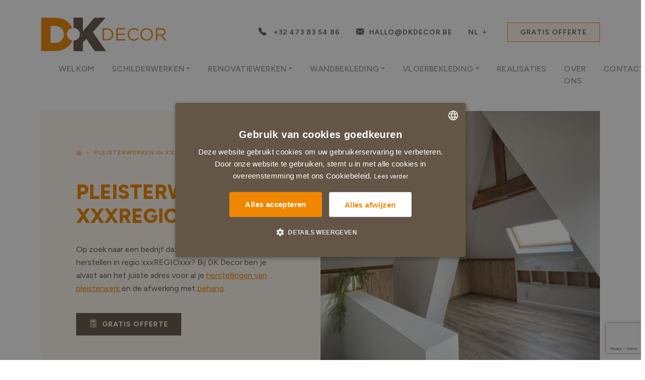

--- FILE ---
content_type: text/html; charset=UTF-8
request_url: https://www.dkdecor.be/nl/pleisterwerken-in-xxxregioxxx
body_size: 7232
content:
<!doctype html>
<html class="no-js" lang="nl">
    <head>
        <script>(function (w, d, s, l, i) {
                w[l] = w[l] || [];
                w[l].push({'gtm.start':
                            new Date().getTime(), event: 'gtm.js'});
                var f = d.getElementsByTagName(s)[0],
                        j = d.createElement(s), dl = l != 'dataLayer' ? '&l=' + l : '';
                j.async = true;
                j.src =
                        'https://www.googletagmanager.com/gtm.js?id=' + i + dl;
                f.parentNode.insertBefore(j, f);
            })(window, document, 'script', 'dataLayer', 'GTM-N7QGRX8');</script>

                    <link rel="alternate" href="https://www.dkdecor.be/en/plastering-in-Xxxregioxxx" hreflang="en-GB" />
                    <link rel="alternate" href="https://www.dkdecor.be/nl/pleisterwerken-in-Xxxregioxxx" hreflang="nl-BE" />
        
        <meta charset="utf-8">
        <meta name="viewport" content="width=device-width, initial-scale=1">
        <meta http-equiv="X-UA-Compatible" content="IE=edge">
        <meta name="author" content="VCO Allround Media Solutions - Digital Creative Agency">
        <meta name="description" content="">
        <meta name="keywords" content="">
        <meta name="geography" content="Avelgemstraat 155, 8550 Zwevegem, België">
        <meta name="language" content="Dutch">
        <meta http-equiv="cache-control" content="no-cache">
        <meta name="copyright" content="VCO Allround Media Solutions - Digital Creative Agency">
        <meta name="designer" content="VCO Allround Media Solutions - Digital Creative Agency">
        <meta name="publisher" content="VCO Allround Media Solutions - Digital Creative Agency">
        <meta name="distribution" content="global">
        <meta name="robots" content="index,follow">
        <meta name="zipcode" content="8550">
        <meta name="city" content="Zwevegem">
        <meta name="country" content="Belgium">
        <meta name="MobileOptimized" content="width" />
        <meta name="HandheldFriendly" content="true" />
        <meta property="og:type" content="business.business">
        <meta property="og:image" content="https://www.dkdecor.be/OG_dkdecor.jpg">
        <meta property="business:contact_data:street_address" content="Avelgemstraat 155">
        <meta property="business:contact_data:locality" content="Zwevegem">
        <meta property="business:contact_data:region" content="West-Vlaanderen">
        <meta property="business:contact_data:postal_code" content="8550">
        <meta property="business:contact_data:country_name" content="Belgium">
        <link rel="apple-touch-icon" sizes="180x180" href="/imgs/favicons/apple-touch-icon.png">
        <link rel="icon" type="image/png" sizes="32x32" href="/imgs/favicons/favicon-32x32.png">
        <link rel="icon" type="image/png" sizes="16x16" href="/imgs/favicons/favicon-16x16.png">
        <link rel="manifest" href="/imgs/favicons/site.webmanifest">
        <link rel="mask-icon" href="/imgs/favicons/safari-pinned-tab.svg" color="#635647">
        <link rel="shortcut icon" href="/imgs/favicons/favicon.ico">
        <meta name="msapplication-TileColor" content="#ffffff">
        <meta name="msapplication-config" content="/imgs/favicons/browserconfig.xml">
        <meta name="theme-color" content="#ffffff">
        <link href="https://cdn.jsdelivr.net/npm/bootstrap@5.3.0-alpha1/dist/css/bootstrap.min.css" rel="stylesheet" integrity="sha384-GLhlTQ8iRABdZLl6O3oVMWSktQOp6b7In1Zl3/Jr59b6EGGoI1aFkw7cmDA6j6gD" crossorigin="anonymous">
        <link rel="stylesheet" href="https://cdn.jsdelivr.net/npm/bootstrap-icons@1.9.1/font/bootstrap-icons.css">
        <link href="/assets/css/dkdecor-min.css" rel="stylesheet">
        <link href="/assets/css/animate-min.css" rel="stylesheet">

        <!-- Design by VCO Allround Media Solutions - Digital Creative Agency --> 
        <!-- VCO is @ https://www.vco.be/ --> 
        <!-- VCO contact: vco.be -->

        <title>Pleisterwerken in xxxREGIOxxx - DK Decor | Schilderwerken - Decoratie - Eindafwerking</title>        <meta property="og:description" content="Pleisterwerken laten herstellen in xxxREGIOxxx? De specialisten van DK Decor helpen je alvast graag met het herstel van pleisterwerken. " />
<meta property="og:title" content="Pleisterwerken in xxxREGIOxxx" />
<meta property="og:url" content="https://www.dkdecor.be/nl/pleisterwerken-in-xxxregioxxx" />
<meta name="twitter:title" content="Pleisterwerken in xxxREGIOxxx" />
<meta name="description" content="Pleisterwerken laten herstellen in xxxREGIOxxx? De specialisten van DK Decor helpen je alvast graag met het herstel van pleisterwerken. " />
<meta name="keywords" content="" />        
        <link href="https://www.dkdecor.be/nl/pleisterwerken-in-xxxregioxxx" rel="canonical" />
<link href="/assets/css/styles.css" media="screen, print" rel="stylesheet" type="text/css" />    </head>
    <body>
        <noscript>
        <iframe src="https://www.googletagmanager.com/ns.html?id=GTM-N7QGRX8"
                height="0" width="0" style="display:none;visibility:hidden"></iframe>
        </noscript>

        <section id="global-header">
            <div class="container">
                <div class="row">
                    <div class="col col-12 col-lg-4">
                        <div class="top-logo" ><a href="/"><img src="/imgs/layout/logo-dkdecor.svg" alt="DK Decor"/></a></div>
                    </div>
                    <div class="col col-12 col-lg-8 wrapper-header-first" >
                        <div class="topbar-secondnav">
                            <ul class="list-inline">
                                <li class="list-inline-item li-secondnav-tel"><a href="tel:0032473835486"><i class="bi bi-telephone-fill"></i> &nbsp;+32 473 83 54 86</a></li>
                                <li class="list-inline-item li-secondnav-mail"><a href="mailto:hallo@dkdecor.be"><i class="bi bi-envelope-fill"></i> hallo@dkdecor.be</a></li>
                               <li class="list-inline-item li-language-selector">
                                    <div class="dropdown">
                                        <a class="" href="#" role="button" id="dropdownMenuLink" data-bs-toggle="dropdown" aria-expanded="false"> NL  <i class="bi bi-arrow-down-short"></i> </a>
                                                                                    <ul class="dropdown-menu dropdown-menu-end" aria-labelledby="dropdownMenuLink">
                                                  
                                                    <li>    
                                                        <a class="dropdown-item" href="/en/plastering-in-Xxxregioxxx">EN</a>
                                                    </li>
                                                                                              
                                            </ul>
                                                                            </div>
                                </li>
                              
                                <li class="list-inline-item li-secondnav-offerte"><a href="/nl/contacteer-ons" class="btnCtaOfferte"> Gratis Offerte</a></li>
                            </ul>
                        </div>
                    </div>
                    <div class="col col-12 wrapper-header-second">
                        <div class="topbar-firstnav">
                            <nav class="navbar navbar-expand-lg">
                                <button class="navbar-toggler" type="button" data-bs-toggle="collapse" data-bs-target="#navbarNavDropdown" aria-controls="navbarNavDropdown" aria-expanded="false" aria-label="Toggle navigation"><i class="bi bi-list"></i> Menu </button>
                                <div class="collapse navbar-collapse justify-content-end" id="navbarNavDropdown">
                                                                        <ul class="navbar-nav">
                    <li class="nav-item">
                    <a href="/nl/welkom" class="nav-link  "  >
                        Welkom                    </a>
                    </li>
                                    <li class="nav-item dropdown">
                    <a href="#" class="nav-link  dropdown-toggle"  data-bs-toggle="dropdown" role="button" aria-haspopup="true" aria-expanded="false">
                        Schilderwerken                    </a>
                    <ul class="dropdown-menu">
                                    <li class="">
                    <a href="/nl/schilderwerken-binnen" class="dropdown-item "  >
                        Schilderwerken binnen                    </a>
                    </li>
                                    <li class="">
                    <a href="/nl/schilderwerken-buiten" class="dropdown-item "  >
                        Schilderwerken buiten                    </a>
                    </li>
                                    <li class="">
                    <a href="/nl/schilderwerken-spuitwerk" class="dropdown-item "  >
                        Spuitwerk                    </a>
                    </li>
                    </ul></li>                <li class="nav-item dropdown">
                    <a href="#" class="nav-link  dropdown-toggle"  data-bs-toggle="dropdown" role="button" aria-haspopup="true" aria-expanded="false">
                        Renovatiewerken                    </a>
                    <ul class="dropdown-menu">
                                    <li class="">
                    <a href="/nl/renovatiewerken-pleisterwerk" class="dropdown-item "  >
                        Pleisterwerken                    </a>
                    </li>
                                    <li class="">
                    <a href="/nl/renovatiewerken-gyprocwerken" class="dropdown-item "  >
                        Gyprocwerken                     </a>
                    </li>
                                    <li class="">
                    <a href="/nl/renovatiewerken-akoestische-oplossingen" class="dropdown-item "  >
                        Akoestische oplossingen                    </a>
                    </li>
                    </ul></li>                <li class="nav-item dropdown">
                    <a href="#" class="nav-link  dropdown-toggle"  data-bs-toggle="dropdown" role="button" aria-haspopup="true" aria-expanded="false">
                        Wandbekleding                    </a>
                    <ul class="dropdown-menu">
                                    <li class="">
                    <a href="/nl/wandbekleding-raamdecoratie" class="dropdown-item "  >
                        Raamdecoratie op maat                    </a>
                    </li>
                                    <li class="">
                    <a href="/nl/behangwerken" class="dropdown-item "  >
                        Behangwerken                    </a>
                    </li>
                                    <li class="">
                    <a href="/nl/sierlijsten-lambrisering" class="dropdown-item "  >
                        Sierlijsten & Lambrisering                     </a>
                    </li>
                                    <li class="">
                    <a href="/nl/wandbekleding-schildertechnieken" class="dropdown-item "  >
                        Schildertechnieken                    </a>
                    </li>
                    </ul></li>                <li class="nav-item dropdown">
                    <a href="#" class="nav-link  dropdown-toggle"  data-bs-toggle="dropdown" role="button" aria-haspopup="true" aria-expanded="false">
                        Vloerbekleding                    </a>
                    <ul class="dropdown-menu">
                                    <li class="">
                    <a href="/nl/parketrenovatie" class="dropdown-item "  >
                        Parketrenovatie                    </a>
                    </li>
                                    <li class="">
                    <a href="/nl/laminaat-laten-leggen" class="dropdown-item "  >
                        Laminaat laten leggen                    </a>
                    </li>
                                    <li class="">
                    <a href="/nl/vloerbekleding-vinyl-laten-leggen" class="dropdown-item "  >
                        Vinyl laten leggen                    </a>
                    </li>
                                    <li class="">
                    <a href="/nl/plinten-laten-plaatsen" class="dropdown-item "  >
                        Plinten laten plaatsen                    </a>
                    </li>
                    </ul></li>                <li class="nav-item">
                    <a href="/nl/realisaties" class="nav-link  "  >
                        Realisaties                    </a>
                    </li>
                                    <li class="nav-item">
                    <a href="/nl/over-ons" class="nav-link  "  >
                        Over ons                    </a>
                    </li>
                                    <li class="nav-item">
                    <a href="/nl/contacteer-ons" class="nav-link  "  >
                        Contact                    </a>
                    </li>
                    </ul>                                </div>
                            </nav>
                        </div>
                    </div>
                </div>
            </div>
        </section>

        <!-- Content -->
            <section id="photo-content-header">
        <div class="container">
            <div class="row g-0">
                                <div class="col col-12 col-lg-6 order-lg-2">
                    <div class="photozone-pages" id="photo-topzone" style="background-image: url(/media/images/paginas/1680x1260/20230206_145900_20220128_091901605_iOS.jpeg)"> </div>
                </div>
                <div class="col col-12 col-lg-6 order-lg-1">
                                        <div class="wrapper-content-intro-text">
                        <div class="breadcrumb">
                            <nav aria-label="breadcrumb">
                                <ol class="breadcrumb"><li class="breadcrumb-item"><a href="/"><i class="bi bi-house-fill"></i></a></li><li class="breadcrumb-item active">Pleisterwerken in xxxREGIOxxx</li></ol>                            </nav>
                        </div>
                        <h1>Pleisterwerken in xxxREGIOxxx </h1>
                        <p>Op zoek naar een bedrijf dat jouw pleisterwerk kan herstellen in regio xxxREGIOxxx? Bij DK Decor ben je alvast aan het juiste adres voor al je <a href="/nl/pleisterwerken">herstellingen van pleisterwerk </a>en de afwerking met <a href="/nl/behangwerken">behang</a>.</p>
                        <a href="/nl/contacteer-ons" class="fill-btn"><i class="bi bi-calculator"></i> Gratis Offerte</a> </div>
                </div>
            </div>
        </div>
    </section>

    
            <section id="textblock">
            <div class="container mt140">
                                                    <div class="row g-0">
                                                    <div class="col col-12 col-lg-6">
                                <div class="photozone-pages" style="background-image:url(/media/images/paginas/1680x1260/20230206_145918_20220920_072345072_iOS.jpeg)"></div>
                            </div>
                                                <div class="col col-12 col-lg-6">
                            <div class="wrapper-content-intro-text">
                                <h3>Pleisterwerk herstellen in xxxREGIOxxx </h3>
                                <p> <a href="/nl/pleisterwerken">Pleisterwerk</a> springt misschien niet als eerste in het oog, maar is erg belangrijk. Want het is een manier om oneffenheden in muren en plafonds glad te maken en zo een mooi en egaal oppervlak te bekomen. Goed gepleisterde muren en plafonds zijn een garantie voor een mooi resultaat van <a href="/nl/schilderwerken">schilderwerken </a>of behang.<br />
<br />
DK Decor herstelt het pleisterwerk bij jou in xxxREGIOxxx. We gaan na of er oneffenheden zijn aan de muur of plafond. Daarna gaan we barsten in pleisterwerk herstellen. Zo is de muur of het plafond klaar om een mooi behangpapier te krijgen of een likje verf.<br />
<br />
Dat likje verf kan je zelf doen, maar DK Decor doet dit met plezier voor jou.<br />
<a class="fill-btn" href="https://dkdecor.vco.be/nl/contacteer-ons">Contacteer ons</a>    </p>
                            </div>
                        </div>
                                                                    </div>
                                    <div class="row g-0">
                                                <div class="col col-12 col-lg-6">
                            <div class="wrapper-content-intro-text">
                                <h3>DK Decor in de regio xxxREGIOxxx </h3>
                                <p> DK Decor is de perfecte partner voor de herstelling van pleisterwerken in xxxREGIOxxx . Met ons team van specialisten toveren we je huis of bedrijf om tot een frisse look. We gebruiken daarbij alleen de beste materialen, zodat het eindresultaat perfect is.<br />
<br />
Daarnaast zijn we ook heel flexibel en klantgericht. Zo geven we gratis advies, zodat je een oplossing krijgt die bij het probleem past. En omdat we ook nog eens snel en effici&euml;nt werken, hoef je niet eindeloos te wachten voordat je van je opgeknapte huis of kantoor kunt genieten.<br />
<br />
Kortom, DK Decor tovert je decor om tot een waar pareltje! We doen herstellingen van pleisterwerken in xxxREGIOxxx en de regio daarrond. DK Decor komt graag langs bij jou!<br />
<a class="fill-btn" href="https://dkdecor.vco.be/nl/contacteer-ons"><i class="bi bi-calculator"></i> Gratis Offerte</a>    </p>
                            </div>
                        </div>
                                                    <div class="col col-12 col-lg-6">
                                <div class="photozone-pages" style="background-image:url(/media/images/paginas/1680x1260/20230206_145934_Pleister_schuren_DKDecor.jpg)"></div>
                            </div>
                                                                                                </div>
                            </div>
        </section>
    

                <section id="wrapper-aanpak">
        <div class="container">
            <div class="row">
                <div class="col col-12 col-lg-12 mt140 mb70 text-center">
                    <h2>Aanpak</h2>
                </div>
            </div>
            <div class="row">
                <div class="col col-12">
                    <div class="md-stepper-horizontal orange">
                                                                        <div class="md-step active">
                            <div class="md-step-circle"><span>1</span></div>
                            <div class="md-step-title">Gratis plaatsbezoek</div>
                            <div class="md-step-optional">We komen langs voor een gratis gesprek en opmeting.</div>
                            <div class="md-step-bar-left"></div>
                            <div class="md-step-bar-right"></div>
                        </div>
                                                <div class="md-step active">
                            <div class="md-step-circle"><span>2</span></div>
                            <div class="md-step-title">Voorstel op maat</div>
                            <div class="md-step-optional">We sturen je een offerte met een correcte prijs en geen verrassingen.</div>
                            <div class="md-step-bar-left"></div>
                            <div class="md-step-bar-right"></div>
                        </div>
                                                <div class="md-step active">
                            <div class="md-step-circle"><span>3</span></div>
                            <div class="md-step-title">Kleuradvies</div>
                            <div class="md-step-optional">Als je dat wil, komt onze specialiste langs met kleuradvies of hulp bij technische vragen.</div>
                            <div class="md-step-bar-left"></div>
                            <div class="md-step-bar-right"></div>
                        </div>
                                                <div class="md-step active">
                            <div class="md-step-circle"><span>4</span></div>
                            <div class="md-step-title">Aan de slag!</div>
                            <div class="md-step-optional">Ons immer vrolijk team gaat aan de slag.</div>
                            <div class="md-step-bar-left"></div>
                            <div class="md-step-bar-right"></div>
                        </div>
                                                <div class="md-step active">
                            <div class="md-step-circle"><span>5</span></div>
                            <div class="md-step-title">Opvolging en afronding</div>
                            <div class="md-step-optional">Geef zeker je feedback tijdens als na de werken. We verrassen je graag met een fantastisch eindresultaat.</div>
                            <div class="md-step-bar-left"></div>
                            <div class="md-step-bar-right"></div>
                        </div>
                                                
                    </div>
                </div>
            </div>
        </div>
    </section>
    
        <section id="wrapper-tevredenklanten">
        <div class="container">
            <div class="row">
                <div class="col col-12 col-lg-12 mt140 mb70 text-center">
                    <h2>Tevreden klanten</h2>
                </div>
            </div>
            <div class="row">
                <div class="col col-12 col-lg-6">
                    <div class="wrapper-quote-text">
                        <div class="d-flex flex-row wrapper-quote">
                            <div class="p-2 quote-intro"><i class="bi bi-chat-quote"></i></div>
                            <div class="p-2 quote-content">“Een absoluut topbedrijf! Super professioneel en vriendelijk om mee om te gaan. Jaime en zijn team hebben mijn nieuwbouwappartement geschilderd in Gent en ook al was ik zelf niet aanwezig, ik werd constant op de hoogte gehouden van de vooruitgang. Uitstekende afwerking, super flexibel voor aanpassingen en alles wordt in het werk gesteld voor het beste resultaat, ook al ken je er zelf niets van.”                                <hr>
                                <div class="d-flex justify-content-between">
                                    <p class="mb-0">Els Baert, Gent </p>
                                    
                                </div>
                                <br>
                                <br>
                                <br>
                                <a href="/nl/realisaties" class="outline-btn-orange">Meer realisaties <i class="bi bi-arrow-right"></i></a> </div>
                        </div>
                    </div>
                </div>

                <div class="col col-12 col-lg-6"> 
                                                                                                        

                                                                    
                                            <a href="/nl/schilderwerken-binnen">
                                                <div class="wrapper-quote-photo" style="background-image: url(/media/images/realisaties/1680x1260/20230204_161920_20220928_075745932_iOS.jpeg">
                            <div class="quote-label">Schilderwerken binnen</div>                            
                        </div>
                                                </a>
                                    </div>
            </div>
            <div class="row ">
                <div class="col col-12 col-lg-12 mt70">
                    <div class="cta-quote">
                        <a href="/nl/contacteer-ons">
                                                            Wil jij hetzelfde als Els Baert?
                            <br>
                            <span class="ctaContact">Gratis offerte</span> </a></div>
                </div>
            </div>
        </div>
    </section>
    
    <section id="wrapper-contact" >
    <div class="container">
        <div class="row">
            <div class="col col-12 col-lg-12 mb70 text-center">
                <h2>Contacteer ons</h2>
            </div>
        </div>
        <div class="row">
            <div class="col col-12 col-lg-5">
                <div class="text-block-contact-footer"> 
                                        <strong>Droom je van een stijlvolle geschilderde living of een perfect gelegde laminaatvloer?</strong><br>
                                        <br>
                                         <span style="font-family:Arial,Helvetica,sans-serif;">We inspireren je graag met enkele ideetjes en komen gratis langs bij jou. Decoratieadvies krijg je er gratis bij!</span>                                       
                    <div class="text-block-contact-footer-info"> 
                        <strong>Maatschappelijke zetel</strong><br/><br/>
                        <h5><strong>DEKES BV</strong></h5>
                        Avelgemstraat 155<br />
8550 Zwevegem<br />
West-Vlaanderen&nbsp;<br />
Belgi&euml;<br/><br/>
                        <a href="tel:0032473835486"><i class="bi bi-telephone-fill"></i> &nbsp;+32 473 83 54 86</a><br>
                        <a href="mailto:hallo@dkdecor.be"><i class="bi bi-envelope-fill"></i> hallo@dkdecor.be</a><br/><br/>
                    BTW Nr. BE0667. 534.994<br/></div>
                    <div class="text-block-contact-footer-social">
                        <ul class="list-inline">
                            <li class="list-inline-item"><a href="https://www.facebook.com/schilderwerken.dkdecor" target='_blank'><i class="bi bi-facebook"></i></a></li>
                            <li class="list-inline-item"><a href="https://www.tiktok.com/@schilderwerken.dkdecor" target='_blank'><i class="bi bi-tiktok"></i></a></li>
                            <li class="list-inline-item"><a href="https://www.instagram.com/schilderwerken.dkdecor/" target='_blank'><i class="bi bi-instagram"></i></a></li>
                        </ul>
                    </div>
                </div>
            </div>
            <div class="col col-12 col-lg-5 offset-lg-2">
                <div class="contact-form">
                    <div class='errmsg d-none'>
                        Wij mochten uw vraag om inlichtingen via het contactformulier in goede orde ontvangen.&nbsp;<br />
Wij doen het nodige om u zo spoedig mogelijk te contacteren.                    </div>
                    <div class="alert d-none errors-nieuwsbrief" role="alert">
                        
                    </div>
                    
                                        
                    <form method="post" class="form" id="contactform" action="/nl/contact/contacteer-ons-process">
                                                    <input type='hidden' name="part" value='1' />
                        
                        <fieldset class="form-group">
                            <label for="name" class="required">Naam <span>*</span></label>
                            <input type="text" id="name" name="naam" required="required" class="form-control inputfield form-control" value="">
                        </fieldset>
                        <fieldset class="form-group">
                            <label for="a005Email">E-mail <span>*</span></label>
                            <input type="email" id="email" name="email" required="required" class="form-control inputfield form-control" value="">
                        </fieldset>
                        <fieldset class="form-group">
                            <label for="a004Telefoon">Telefoonnummer <span>*</span></label>
                            <input type="text" class="form-control inputfield form-control" id="a007Telefoon" name="telefoon" required value="">
                        </fieldset>
                        <fieldset class="form-group">
                            <label for="a006Info">Stel je vraag maar! <span>*</span></label>
                            <textarea id="text" required="required" name="boodschap" class="form-control inputfield text-area form-control"></textarea>
                        </fieldset>
                        <div class="form-check">
                            <input type="checkbox" id="akkoord" required="required" name="privacypolicy" value="1" class="form-check-input "  />
                            &nbsp;
                            <label for="privacypolicy">Ik ga akkoord met de Privacy Policy <span>*</span></label>
                        </div>                             
                        <fieldset class="form-group">
                            <input type="submit" name="Verstuur" value="verzenden" class="btn btn-form" id="ButtonContact" >
                        </fieldset>
                    </form>
                </div>
            </div>
        </div>
    </div>
</section>







        <!-- End Content -->

        <footer>
            <div class="container">
                <div class="row mt70">
                    <div class="col col-12 col-lg-5">
                        <div class="ft-disclaimer">
                            <ul class="list-inline">
                                                                    <li class="list-inline-item"><a href="/nl/privacy-amp-disclaimer">Privacy & Disclaimer</a></li>
                                                                                                    <li class="list-inline-item"><a href="/nl/cookies">Cookies</a></li>
                                                                                                    <li class="list-inline-item"><a href="/nl/algemene-voorwaarden">Algemene voorwaarden</a></li>
                                                            </ul>                            
                        </div>
                    </div>
                    <div class="col col-12 col-lg-2">
                        <div class="ft-logo-fit">
                            <ul class="list-inline">
                                <li class="list-inline-item logo-fit"><a href="https://www.flandersinvestmentandtrade.com" target="_blank"><img src="/imgs/layout/fit-agency.jpg" alt="Flanders Investment & Trade"/></a></li>                                
                            </ul>
                        </div>
                    </div>
                    <div class="col col-12 col-lg-5">
                        <div class="ft-copyright">
                            <ul class="list-inline">
                                <li class="list-inline-item"><a href="https://www.vco.be" target="_blank" rel="noreferrer noopener">Website made with <i class="bi bi-heart"></i> by vco</a></li>
                            </ul>
                        </div>
                    </div>
                </div>
                
                <div class="row mb70">
                    <div class="col col-12 col-lg-2">
                        <div class="ft-disclaimer">
                                <script async src="https://static.trustlocal.be/widget/widget_v2.js"></script>
                                <div class="trustlocal-widget" data-id="46998" data-country-code="BE" data-badge="default" data-quote="hidden" data-size="small" data-type="landscape" data-border="shadow" data-theme="dark" data-background="default" data-google="default"></div>                           
                        </div>
                    </div>
                    
                </div>
                
            </div>
        </footer>

        <script src="https://cdn.jsdelivr.net/npm/@popperjs/core@2.11.6/dist/umd/popper.min.js" integrity="sha384-oBqDVmMz9ATKxIep9tiCxS/Z9fNfEXiDAYTujMAeBAsjFuCZSmKbSSUnQlmh/jp3" crossorigin="anonymous"></script> 
        <script src="https://cdn.jsdelivr.net/npm/bootstrap@5.3.0-alpha1/dist/js/bootstrap.min.js" integrity="sha384-mQ93GR66B00ZXjt0YO5KlohRA5SY2XofN4zfuZxLkoj1gXtW8ANNCe9d5Y3eG5eD" crossorigin="anonymous"></script> 
        <script src="https://ajax.googleapis.com/ajax/libs/jquery/1.12.4/jquery.min.js"></script> 
        <script src="/assets/js/jquery.easing.min.js"></script> 
        <script src="/assets/js/wow.js"></script> 
        <script src="/assets/js/dkdecor.js"></script> 


        <script type="text/javascript" src="/assets/js/custom.js"></script>
<script type="text/javascript" src="https://www.google.com/recaptcha/api.js?render=6LfR0V4kAAAAAMxZLFv61RizwAT8q1oY0EjWrzqF"></script>
<script type="text/javascript">
    //<![CDATA[
    
    $('#contactform').submit(function (event) {
        event.preventDefault();

        grecaptcha.ready(function () {
            grecaptcha.execute('6LfR0V4kAAAAAMxZLFv61RizwAT8q1oY0EjWrzqF', {action: 'contact_submit'}).then(function (token) {
                $('#contactform').prepend('<input type="hidden" name="g-recaptcha-response" value="' + token + '">');
                $('#contactform').prepend('<input type="hidden" name="actie" value="contact_submit">');
                //  $('#contactform').unbind('submit').submit();

                $('.errors-nieuwsbrief').addClass('d-none');

                                    $.ajax({
                        type: "POST",
                        method: "POST",
                        cache: false,
                        url: '/nl/contact/contacteer-ons-process',
                        data: $('#contactform').serialize(),
                        dataType: "json",
                        success: function (data) {
                            if (data.errors == undefined) {
                                // form leegmaken
                                $('#contactform').get(0).reset();
                                $('.errors-nieuwsbrief').html($('.errmsg').html());
                                $(".errors-nieuwsbrief").removeClass('d-none').removeClass('alert-danger').addClass('alert-success');
                            } else {
                                $('.errors-nieuwsbrief').html('');
                                $.each(data.errors, function (key, error) {
                                    $('.errors-nieuwsbrief').append(error);
                                });
                                $(".errors-nieuwsbrief").removeClass('d-none').removeClass('alert-success').addClass('alert-danger');
                            }
                            //  grecaptcha.reset();
                        },
                        error: function (data) {
                            // console.log(data);
                        }
                    });

                    $('#contactform input[name="g-recaptcha-response"]').remove();
                    $('#contactform input[name="actie"]').remove();
                
            });           
        });

    });
        //]]>
</script>
            </body>
</html>


--- FILE ---
content_type: text/html; charset=utf-8
request_url: https://www.google.com/recaptcha/api2/anchor?ar=1&k=6LfR0V4kAAAAAMxZLFv61RizwAT8q1oY0EjWrzqF&co=aHR0cHM6Ly93d3cuZGtkZWNvci5iZTo0NDM.&hl=en&v=PoyoqOPhxBO7pBk68S4YbpHZ&size=invisible&anchor-ms=20000&execute-ms=30000&cb=xaclqvfbxtxs
body_size: 48507
content:
<!DOCTYPE HTML><html dir="ltr" lang="en"><head><meta http-equiv="Content-Type" content="text/html; charset=UTF-8">
<meta http-equiv="X-UA-Compatible" content="IE=edge">
<title>reCAPTCHA</title>
<style type="text/css">
/* cyrillic-ext */
@font-face {
  font-family: 'Roboto';
  font-style: normal;
  font-weight: 400;
  font-stretch: 100%;
  src: url(//fonts.gstatic.com/s/roboto/v48/KFO7CnqEu92Fr1ME7kSn66aGLdTylUAMa3GUBHMdazTgWw.woff2) format('woff2');
  unicode-range: U+0460-052F, U+1C80-1C8A, U+20B4, U+2DE0-2DFF, U+A640-A69F, U+FE2E-FE2F;
}
/* cyrillic */
@font-face {
  font-family: 'Roboto';
  font-style: normal;
  font-weight: 400;
  font-stretch: 100%;
  src: url(//fonts.gstatic.com/s/roboto/v48/KFO7CnqEu92Fr1ME7kSn66aGLdTylUAMa3iUBHMdazTgWw.woff2) format('woff2');
  unicode-range: U+0301, U+0400-045F, U+0490-0491, U+04B0-04B1, U+2116;
}
/* greek-ext */
@font-face {
  font-family: 'Roboto';
  font-style: normal;
  font-weight: 400;
  font-stretch: 100%;
  src: url(//fonts.gstatic.com/s/roboto/v48/KFO7CnqEu92Fr1ME7kSn66aGLdTylUAMa3CUBHMdazTgWw.woff2) format('woff2');
  unicode-range: U+1F00-1FFF;
}
/* greek */
@font-face {
  font-family: 'Roboto';
  font-style: normal;
  font-weight: 400;
  font-stretch: 100%;
  src: url(//fonts.gstatic.com/s/roboto/v48/KFO7CnqEu92Fr1ME7kSn66aGLdTylUAMa3-UBHMdazTgWw.woff2) format('woff2');
  unicode-range: U+0370-0377, U+037A-037F, U+0384-038A, U+038C, U+038E-03A1, U+03A3-03FF;
}
/* math */
@font-face {
  font-family: 'Roboto';
  font-style: normal;
  font-weight: 400;
  font-stretch: 100%;
  src: url(//fonts.gstatic.com/s/roboto/v48/KFO7CnqEu92Fr1ME7kSn66aGLdTylUAMawCUBHMdazTgWw.woff2) format('woff2');
  unicode-range: U+0302-0303, U+0305, U+0307-0308, U+0310, U+0312, U+0315, U+031A, U+0326-0327, U+032C, U+032F-0330, U+0332-0333, U+0338, U+033A, U+0346, U+034D, U+0391-03A1, U+03A3-03A9, U+03B1-03C9, U+03D1, U+03D5-03D6, U+03F0-03F1, U+03F4-03F5, U+2016-2017, U+2034-2038, U+203C, U+2040, U+2043, U+2047, U+2050, U+2057, U+205F, U+2070-2071, U+2074-208E, U+2090-209C, U+20D0-20DC, U+20E1, U+20E5-20EF, U+2100-2112, U+2114-2115, U+2117-2121, U+2123-214F, U+2190, U+2192, U+2194-21AE, U+21B0-21E5, U+21F1-21F2, U+21F4-2211, U+2213-2214, U+2216-22FF, U+2308-230B, U+2310, U+2319, U+231C-2321, U+2336-237A, U+237C, U+2395, U+239B-23B7, U+23D0, U+23DC-23E1, U+2474-2475, U+25AF, U+25B3, U+25B7, U+25BD, U+25C1, U+25CA, U+25CC, U+25FB, U+266D-266F, U+27C0-27FF, U+2900-2AFF, U+2B0E-2B11, U+2B30-2B4C, U+2BFE, U+3030, U+FF5B, U+FF5D, U+1D400-1D7FF, U+1EE00-1EEFF;
}
/* symbols */
@font-face {
  font-family: 'Roboto';
  font-style: normal;
  font-weight: 400;
  font-stretch: 100%;
  src: url(//fonts.gstatic.com/s/roboto/v48/KFO7CnqEu92Fr1ME7kSn66aGLdTylUAMaxKUBHMdazTgWw.woff2) format('woff2');
  unicode-range: U+0001-000C, U+000E-001F, U+007F-009F, U+20DD-20E0, U+20E2-20E4, U+2150-218F, U+2190, U+2192, U+2194-2199, U+21AF, U+21E6-21F0, U+21F3, U+2218-2219, U+2299, U+22C4-22C6, U+2300-243F, U+2440-244A, U+2460-24FF, U+25A0-27BF, U+2800-28FF, U+2921-2922, U+2981, U+29BF, U+29EB, U+2B00-2BFF, U+4DC0-4DFF, U+FFF9-FFFB, U+10140-1018E, U+10190-1019C, U+101A0, U+101D0-101FD, U+102E0-102FB, U+10E60-10E7E, U+1D2C0-1D2D3, U+1D2E0-1D37F, U+1F000-1F0FF, U+1F100-1F1AD, U+1F1E6-1F1FF, U+1F30D-1F30F, U+1F315, U+1F31C, U+1F31E, U+1F320-1F32C, U+1F336, U+1F378, U+1F37D, U+1F382, U+1F393-1F39F, U+1F3A7-1F3A8, U+1F3AC-1F3AF, U+1F3C2, U+1F3C4-1F3C6, U+1F3CA-1F3CE, U+1F3D4-1F3E0, U+1F3ED, U+1F3F1-1F3F3, U+1F3F5-1F3F7, U+1F408, U+1F415, U+1F41F, U+1F426, U+1F43F, U+1F441-1F442, U+1F444, U+1F446-1F449, U+1F44C-1F44E, U+1F453, U+1F46A, U+1F47D, U+1F4A3, U+1F4B0, U+1F4B3, U+1F4B9, U+1F4BB, U+1F4BF, U+1F4C8-1F4CB, U+1F4D6, U+1F4DA, U+1F4DF, U+1F4E3-1F4E6, U+1F4EA-1F4ED, U+1F4F7, U+1F4F9-1F4FB, U+1F4FD-1F4FE, U+1F503, U+1F507-1F50B, U+1F50D, U+1F512-1F513, U+1F53E-1F54A, U+1F54F-1F5FA, U+1F610, U+1F650-1F67F, U+1F687, U+1F68D, U+1F691, U+1F694, U+1F698, U+1F6AD, U+1F6B2, U+1F6B9-1F6BA, U+1F6BC, U+1F6C6-1F6CF, U+1F6D3-1F6D7, U+1F6E0-1F6EA, U+1F6F0-1F6F3, U+1F6F7-1F6FC, U+1F700-1F7FF, U+1F800-1F80B, U+1F810-1F847, U+1F850-1F859, U+1F860-1F887, U+1F890-1F8AD, U+1F8B0-1F8BB, U+1F8C0-1F8C1, U+1F900-1F90B, U+1F93B, U+1F946, U+1F984, U+1F996, U+1F9E9, U+1FA00-1FA6F, U+1FA70-1FA7C, U+1FA80-1FA89, U+1FA8F-1FAC6, U+1FACE-1FADC, U+1FADF-1FAE9, U+1FAF0-1FAF8, U+1FB00-1FBFF;
}
/* vietnamese */
@font-face {
  font-family: 'Roboto';
  font-style: normal;
  font-weight: 400;
  font-stretch: 100%;
  src: url(//fonts.gstatic.com/s/roboto/v48/KFO7CnqEu92Fr1ME7kSn66aGLdTylUAMa3OUBHMdazTgWw.woff2) format('woff2');
  unicode-range: U+0102-0103, U+0110-0111, U+0128-0129, U+0168-0169, U+01A0-01A1, U+01AF-01B0, U+0300-0301, U+0303-0304, U+0308-0309, U+0323, U+0329, U+1EA0-1EF9, U+20AB;
}
/* latin-ext */
@font-face {
  font-family: 'Roboto';
  font-style: normal;
  font-weight: 400;
  font-stretch: 100%;
  src: url(//fonts.gstatic.com/s/roboto/v48/KFO7CnqEu92Fr1ME7kSn66aGLdTylUAMa3KUBHMdazTgWw.woff2) format('woff2');
  unicode-range: U+0100-02BA, U+02BD-02C5, U+02C7-02CC, U+02CE-02D7, U+02DD-02FF, U+0304, U+0308, U+0329, U+1D00-1DBF, U+1E00-1E9F, U+1EF2-1EFF, U+2020, U+20A0-20AB, U+20AD-20C0, U+2113, U+2C60-2C7F, U+A720-A7FF;
}
/* latin */
@font-face {
  font-family: 'Roboto';
  font-style: normal;
  font-weight: 400;
  font-stretch: 100%;
  src: url(//fonts.gstatic.com/s/roboto/v48/KFO7CnqEu92Fr1ME7kSn66aGLdTylUAMa3yUBHMdazQ.woff2) format('woff2');
  unicode-range: U+0000-00FF, U+0131, U+0152-0153, U+02BB-02BC, U+02C6, U+02DA, U+02DC, U+0304, U+0308, U+0329, U+2000-206F, U+20AC, U+2122, U+2191, U+2193, U+2212, U+2215, U+FEFF, U+FFFD;
}
/* cyrillic-ext */
@font-face {
  font-family: 'Roboto';
  font-style: normal;
  font-weight: 500;
  font-stretch: 100%;
  src: url(//fonts.gstatic.com/s/roboto/v48/KFO7CnqEu92Fr1ME7kSn66aGLdTylUAMa3GUBHMdazTgWw.woff2) format('woff2');
  unicode-range: U+0460-052F, U+1C80-1C8A, U+20B4, U+2DE0-2DFF, U+A640-A69F, U+FE2E-FE2F;
}
/* cyrillic */
@font-face {
  font-family: 'Roboto';
  font-style: normal;
  font-weight: 500;
  font-stretch: 100%;
  src: url(//fonts.gstatic.com/s/roboto/v48/KFO7CnqEu92Fr1ME7kSn66aGLdTylUAMa3iUBHMdazTgWw.woff2) format('woff2');
  unicode-range: U+0301, U+0400-045F, U+0490-0491, U+04B0-04B1, U+2116;
}
/* greek-ext */
@font-face {
  font-family: 'Roboto';
  font-style: normal;
  font-weight: 500;
  font-stretch: 100%;
  src: url(//fonts.gstatic.com/s/roboto/v48/KFO7CnqEu92Fr1ME7kSn66aGLdTylUAMa3CUBHMdazTgWw.woff2) format('woff2');
  unicode-range: U+1F00-1FFF;
}
/* greek */
@font-face {
  font-family: 'Roboto';
  font-style: normal;
  font-weight: 500;
  font-stretch: 100%;
  src: url(//fonts.gstatic.com/s/roboto/v48/KFO7CnqEu92Fr1ME7kSn66aGLdTylUAMa3-UBHMdazTgWw.woff2) format('woff2');
  unicode-range: U+0370-0377, U+037A-037F, U+0384-038A, U+038C, U+038E-03A1, U+03A3-03FF;
}
/* math */
@font-face {
  font-family: 'Roboto';
  font-style: normal;
  font-weight: 500;
  font-stretch: 100%;
  src: url(//fonts.gstatic.com/s/roboto/v48/KFO7CnqEu92Fr1ME7kSn66aGLdTylUAMawCUBHMdazTgWw.woff2) format('woff2');
  unicode-range: U+0302-0303, U+0305, U+0307-0308, U+0310, U+0312, U+0315, U+031A, U+0326-0327, U+032C, U+032F-0330, U+0332-0333, U+0338, U+033A, U+0346, U+034D, U+0391-03A1, U+03A3-03A9, U+03B1-03C9, U+03D1, U+03D5-03D6, U+03F0-03F1, U+03F4-03F5, U+2016-2017, U+2034-2038, U+203C, U+2040, U+2043, U+2047, U+2050, U+2057, U+205F, U+2070-2071, U+2074-208E, U+2090-209C, U+20D0-20DC, U+20E1, U+20E5-20EF, U+2100-2112, U+2114-2115, U+2117-2121, U+2123-214F, U+2190, U+2192, U+2194-21AE, U+21B0-21E5, U+21F1-21F2, U+21F4-2211, U+2213-2214, U+2216-22FF, U+2308-230B, U+2310, U+2319, U+231C-2321, U+2336-237A, U+237C, U+2395, U+239B-23B7, U+23D0, U+23DC-23E1, U+2474-2475, U+25AF, U+25B3, U+25B7, U+25BD, U+25C1, U+25CA, U+25CC, U+25FB, U+266D-266F, U+27C0-27FF, U+2900-2AFF, U+2B0E-2B11, U+2B30-2B4C, U+2BFE, U+3030, U+FF5B, U+FF5D, U+1D400-1D7FF, U+1EE00-1EEFF;
}
/* symbols */
@font-face {
  font-family: 'Roboto';
  font-style: normal;
  font-weight: 500;
  font-stretch: 100%;
  src: url(//fonts.gstatic.com/s/roboto/v48/KFO7CnqEu92Fr1ME7kSn66aGLdTylUAMaxKUBHMdazTgWw.woff2) format('woff2');
  unicode-range: U+0001-000C, U+000E-001F, U+007F-009F, U+20DD-20E0, U+20E2-20E4, U+2150-218F, U+2190, U+2192, U+2194-2199, U+21AF, U+21E6-21F0, U+21F3, U+2218-2219, U+2299, U+22C4-22C6, U+2300-243F, U+2440-244A, U+2460-24FF, U+25A0-27BF, U+2800-28FF, U+2921-2922, U+2981, U+29BF, U+29EB, U+2B00-2BFF, U+4DC0-4DFF, U+FFF9-FFFB, U+10140-1018E, U+10190-1019C, U+101A0, U+101D0-101FD, U+102E0-102FB, U+10E60-10E7E, U+1D2C0-1D2D3, U+1D2E0-1D37F, U+1F000-1F0FF, U+1F100-1F1AD, U+1F1E6-1F1FF, U+1F30D-1F30F, U+1F315, U+1F31C, U+1F31E, U+1F320-1F32C, U+1F336, U+1F378, U+1F37D, U+1F382, U+1F393-1F39F, U+1F3A7-1F3A8, U+1F3AC-1F3AF, U+1F3C2, U+1F3C4-1F3C6, U+1F3CA-1F3CE, U+1F3D4-1F3E0, U+1F3ED, U+1F3F1-1F3F3, U+1F3F5-1F3F7, U+1F408, U+1F415, U+1F41F, U+1F426, U+1F43F, U+1F441-1F442, U+1F444, U+1F446-1F449, U+1F44C-1F44E, U+1F453, U+1F46A, U+1F47D, U+1F4A3, U+1F4B0, U+1F4B3, U+1F4B9, U+1F4BB, U+1F4BF, U+1F4C8-1F4CB, U+1F4D6, U+1F4DA, U+1F4DF, U+1F4E3-1F4E6, U+1F4EA-1F4ED, U+1F4F7, U+1F4F9-1F4FB, U+1F4FD-1F4FE, U+1F503, U+1F507-1F50B, U+1F50D, U+1F512-1F513, U+1F53E-1F54A, U+1F54F-1F5FA, U+1F610, U+1F650-1F67F, U+1F687, U+1F68D, U+1F691, U+1F694, U+1F698, U+1F6AD, U+1F6B2, U+1F6B9-1F6BA, U+1F6BC, U+1F6C6-1F6CF, U+1F6D3-1F6D7, U+1F6E0-1F6EA, U+1F6F0-1F6F3, U+1F6F7-1F6FC, U+1F700-1F7FF, U+1F800-1F80B, U+1F810-1F847, U+1F850-1F859, U+1F860-1F887, U+1F890-1F8AD, U+1F8B0-1F8BB, U+1F8C0-1F8C1, U+1F900-1F90B, U+1F93B, U+1F946, U+1F984, U+1F996, U+1F9E9, U+1FA00-1FA6F, U+1FA70-1FA7C, U+1FA80-1FA89, U+1FA8F-1FAC6, U+1FACE-1FADC, U+1FADF-1FAE9, U+1FAF0-1FAF8, U+1FB00-1FBFF;
}
/* vietnamese */
@font-face {
  font-family: 'Roboto';
  font-style: normal;
  font-weight: 500;
  font-stretch: 100%;
  src: url(//fonts.gstatic.com/s/roboto/v48/KFO7CnqEu92Fr1ME7kSn66aGLdTylUAMa3OUBHMdazTgWw.woff2) format('woff2');
  unicode-range: U+0102-0103, U+0110-0111, U+0128-0129, U+0168-0169, U+01A0-01A1, U+01AF-01B0, U+0300-0301, U+0303-0304, U+0308-0309, U+0323, U+0329, U+1EA0-1EF9, U+20AB;
}
/* latin-ext */
@font-face {
  font-family: 'Roboto';
  font-style: normal;
  font-weight: 500;
  font-stretch: 100%;
  src: url(//fonts.gstatic.com/s/roboto/v48/KFO7CnqEu92Fr1ME7kSn66aGLdTylUAMa3KUBHMdazTgWw.woff2) format('woff2');
  unicode-range: U+0100-02BA, U+02BD-02C5, U+02C7-02CC, U+02CE-02D7, U+02DD-02FF, U+0304, U+0308, U+0329, U+1D00-1DBF, U+1E00-1E9F, U+1EF2-1EFF, U+2020, U+20A0-20AB, U+20AD-20C0, U+2113, U+2C60-2C7F, U+A720-A7FF;
}
/* latin */
@font-face {
  font-family: 'Roboto';
  font-style: normal;
  font-weight: 500;
  font-stretch: 100%;
  src: url(//fonts.gstatic.com/s/roboto/v48/KFO7CnqEu92Fr1ME7kSn66aGLdTylUAMa3yUBHMdazQ.woff2) format('woff2');
  unicode-range: U+0000-00FF, U+0131, U+0152-0153, U+02BB-02BC, U+02C6, U+02DA, U+02DC, U+0304, U+0308, U+0329, U+2000-206F, U+20AC, U+2122, U+2191, U+2193, U+2212, U+2215, U+FEFF, U+FFFD;
}
/* cyrillic-ext */
@font-face {
  font-family: 'Roboto';
  font-style: normal;
  font-weight: 900;
  font-stretch: 100%;
  src: url(//fonts.gstatic.com/s/roboto/v48/KFO7CnqEu92Fr1ME7kSn66aGLdTylUAMa3GUBHMdazTgWw.woff2) format('woff2');
  unicode-range: U+0460-052F, U+1C80-1C8A, U+20B4, U+2DE0-2DFF, U+A640-A69F, U+FE2E-FE2F;
}
/* cyrillic */
@font-face {
  font-family: 'Roboto';
  font-style: normal;
  font-weight: 900;
  font-stretch: 100%;
  src: url(//fonts.gstatic.com/s/roboto/v48/KFO7CnqEu92Fr1ME7kSn66aGLdTylUAMa3iUBHMdazTgWw.woff2) format('woff2');
  unicode-range: U+0301, U+0400-045F, U+0490-0491, U+04B0-04B1, U+2116;
}
/* greek-ext */
@font-face {
  font-family: 'Roboto';
  font-style: normal;
  font-weight: 900;
  font-stretch: 100%;
  src: url(//fonts.gstatic.com/s/roboto/v48/KFO7CnqEu92Fr1ME7kSn66aGLdTylUAMa3CUBHMdazTgWw.woff2) format('woff2');
  unicode-range: U+1F00-1FFF;
}
/* greek */
@font-face {
  font-family: 'Roboto';
  font-style: normal;
  font-weight: 900;
  font-stretch: 100%;
  src: url(//fonts.gstatic.com/s/roboto/v48/KFO7CnqEu92Fr1ME7kSn66aGLdTylUAMa3-UBHMdazTgWw.woff2) format('woff2');
  unicode-range: U+0370-0377, U+037A-037F, U+0384-038A, U+038C, U+038E-03A1, U+03A3-03FF;
}
/* math */
@font-face {
  font-family: 'Roboto';
  font-style: normal;
  font-weight: 900;
  font-stretch: 100%;
  src: url(//fonts.gstatic.com/s/roboto/v48/KFO7CnqEu92Fr1ME7kSn66aGLdTylUAMawCUBHMdazTgWw.woff2) format('woff2');
  unicode-range: U+0302-0303, U+0305, U+0307-0308, U+0310, U+0312, U+0315, U+031A, U+0326-0327, U+032C, U+032F-0330, U+0332-0333, U+0338, U+033A, U+0346, U+034D, U+0391-03A1, U+03A3-03A9, U+03B1-03C9, U+03D1, U+03D5-03D6, U+03F0-03F1, U+03F4-03F5, U+2016-2017, U+2034-2038, U+203C, U+2040, U+2043, U+2047, U+2050, U+2057, U+205F, U+2070-2071, U+2074-208E, U+2090-209C, U+20D0-20DC, U+20E1, U+20E5-20EF, U+2100-2112, U+2114-2115, U+2117-2121, U+2123-214F, U+2190, U+2192, U+2194-21AE, U+21B0-21E5, U+21F1-21F2, U+21F4-2211, U+2213-2214, U+2216-22FF, U+2308-230B, U+2310, U+2319, U+231C-2321, U+2336-237A, U+237C, U+2395, U+239B-23B7, U+23D0, U+23DC-23E1, U+2474-2475, U+25AF, U+25B3, U+25B7, U+25BD, U+25C1, U+25CA, U+25CC, U+25FB, U+266D-266F, U+27C0-27FF, U+2900-2AFF, U+2B0E-2B11, U+2B30-2B4C, U+2BFE, U+3030, U+FF5B, U+FF5D, U+1D400-1D7FF, U+1EE00-1EEFF;
}
/* symbols */
@font-face {
  font-family: 'Roboto';
  font-style: normal;
  font-weight: 900;
  font-stretch: 100%;
  src: url(//fonts.gstatic.com/s/roboto/v48/KFO7CnqEu92Fr1ME7kSn66aGLdTylUAMaxKUBHMdazTgWw.woff2) format('woff2');
  unicode-range: U+0001-000C, U+000E-001F, U+007F-009F, U+20DD-20E0, U+20E2-20E4, U+2150-218F, U+2190, U+2192, U+2194-2199, U+21AF, U+21E6-21F0, U+21F3, U+2218-2219, U+2299, U+22C4-22C6, U+2300-243F, U+2440-244A, U+2460-24FF, U+25A0-27BF, U+2800-28FF, U+2921-2922, U+2981, U+29BF, U+29EB, U+2B00-2BFF, U+4DC0-4DFF, U+FFF9-FFFB, U+10140-1018E, U+10190-1019C, U+101A0, U+101D0-101FD, U+102E0-102FB, U+10E60-10E7E, U+1D2C0-1D2D3, U+1D2E0-1D37F, U+1F000-1F0FF, U+1F100-1F1AD, U+1F1E6-1F1FF, U+1F30D-1F30F, U+1F315, U+1F31C, U+1F31E, U+1F320-1F32C, U+1F336, U+1F378, U+1F37D, U+1F382, U+1F393-1F39F, U+1F3A7-1F3A8, U+1F3AC-1F3AF, U+1F3C2, U+1F3C4-1F3C6, U+1F3CA-1F3CE, U+1F3D4-1F3E0, U+1F3ED, U+1F3F1-1F3F3, U+1F3F5-1F3F7, U+1F408, U+1F415, U+1F41F, U+1F426, U+1F43F, U+1F441-1F442, U+1F444, U+1F446-1F449, U+1F44C-1F44E, U+1F453, U+1F46A, U+1F47D, U+1F4A3, U+1F4B0, U+1F4B3, U+1F4B9, U+1F4BB, U+1F4BF, U+1F4C8-1F4CB, U+1F4D6, U+1F4DA, U+1F4DF, U+1F4E3-1F4E6, U+1F4EA-1F4ED, U+1F4F7, U+1F4F9-1F4FB, U+1F4FD-1F4FE, U+1F503, U+1F507-1F50B, U+1F50D, U+1F512-1F513, U+1F53E-1F54A, U+1F54F-1F5FA, U+1F610, U+1F650-1F67F, U+1F687, U+1F68D, U+1F691, U+1F694, U+1F698, U+1F6AD, U+1F6B2, U+1F6B9-1F6BA, U+1F6BC, U+1F6C6-1F6CF, U+1F6D3-1F6D7, U+1F6E0-1F6EA, U+1F6F0-1F6F3, U+1F6F7-1F6FC, U+1F700-1F7FF, U+1F800-1F80B, U+1F810-1F847, U+1F850-1F859, U+1F860-1F887, U+1F890-1F8AD, U+1F8B0-1F8BB, U+1F8C0-1F8C1, U+1F900-1F90B, U+1F93B, U+1F946, U+1F984, U+1F996, U+1F9E9, U+1FA00-1FA6F, U+1FA70-1FA7C, U+1FA80-1FA89, U+1FA8F-1FAC6, U+1FACE-1FADC, U+1FADF-1FAE9, U+1FAF0-1FAF8, U+1FB00-1FBFF;
}
/* vietnamese */
@font-face {
  font-family: 'Roboto';
  font-style: normal;
  font-weight: 900;
  font-stretch: 100%;
  src: url(//fonts.gstatic.com/s/roboto/v48/KFO7CnqEu92Fr1ME7kSn66aGLdTylUAMa3OUBHMdazTgWw.woff2) format('woff2');
  unicode-range: U+0102-0103, U+0110-0111, U+0128-0129, U+0168-0169, U+01A0-01A1, U+01AF-01B0, U+0300-0301, U+0303-0304, U+0308-0309, U+0323, U+0329, U+1EA0-1EF9, U+20AB;
}
/* latin-ext */
@font-face {
  font-family: 'Roboto';
  font-style: normal;
  font-weight: 900;
  font-stretch: 100%;
  src: url(//fonts.gstatic.com/s/roboto/v48/KFO7CnqEu92Fr1ME7kSn66aGLdTylUAMa3KUBHMdazTgWw.woff2) format('woff2');
  unicode-range: U+0100-02BA, U+02BD-02C5, U+02C7-02CC, U+02CE-02D7, U+02DD-02FF, U+0304, U+0308, U+0329, U+1D00-1DBF, U+1E00-1E9F, U+1EF2-1EFF, U+2020, U+20A0-20AB, U+20AD-20C0, U+2113, U+2C60-2C7F, U+A720-A7FF;
}
/* latin */
@font-face {
  font-family: 'Roboto';
  font-style: normal;
  font-weight: 900;
  font-stretch: 100%;
  src: url(//fonts.gstatic.com/s/roboto/v48/KFO7CnqEu92Fr1ME7kSn66aGLdTylUAMa3yUBHMdazQ.woff2) format('woff2');
  unicode-range: U+0000-00FF, U+0131, U+0152-0153, U+02BB-02BC, U+02C6, U+02DA, U+02DC, U+0304, U+0308, U+0329, U+2000-206F, U+20AC, U+2122, U+2191, U+2193, U+2212, U+2215, U+FEFF, U+FFFD;
}

</style>
<link rel="stylesheet" type="text/css" href="https://www.gstatic.com/recaptcha/releases/PoyoqOPhxBO7pBk68S4YbpHZ/styles__ltr.css">
<script nonce="9uHvbbBVNQy6eHsCp2XsWw" type="text/javascript">window['__recaptcha_api'] = 'https://www.google.com/recaptcha/api2/';</script>
<script type="text/javascript" src="https://www.gstatic.com/recaptcha/releases/PoyoqOPhxBO7pBk68S4YbpHZ/recaptcha__en.js" nonce="9uHvbbBVNQy6eHsCp2XsWw">
      
    </script></head>
<body><div id="rc-anchor-alert" class="rc-anchor-alert"></div>
<input type="hidden" id="recaptcha-token" value="[base64]">
<script type="text/javascript" nonce="9uHvbbBVNQy6eHsCp2XsWw">
      recaptcha.anchor.Main.init("[\x22ainput\x22,[\x22bgdata\x22,\x22\x22,\[base64]/[base64]/[base64]/[base64]/[base64]/[base64]/[base64]/[base64]/[base64]/[base64]\\u003d\x22,\[base64]\\u003d\\u003d\x22,\x22Dn1Gw63Cr1NyVsK6QMOtfcKzN8KwYXzCqBTDjMO8N8KUKgTCr2zDlcKRFcOhw7dZX8KcXcKgw7PCpMOwwrI7e8OAwoXDsz3CksOBwp3DicOmB3ApPTzDhVLDrxQdE8KEOB3DtMKhw4sRKgk8wrPCuMKgRDTCpHJ/[base64]/wogWIAkVCcKJAkHDjRFFwo7DtsOyF0zCgBTCisOvHsK6b8KdXsOmwqbCk043woIkwqPDrk/CpsO/H8OkwrjDhcO7w5EywoVSw6IXLjnCnsKkJcKOHsO3QnDDvXPDuMKfw6nDi0IfwptPw4vDqcOqwpJmwqHCssKoRcKlbsKbIcKLfnPDgVNBwojDrWtDbTTCtcOgYn9TMcOBMMKiw5B/[base64]/CrcOnw7XDncOlT8K3w5Qtw5paBsKdw5AvwpzDhiIrX1oDw5RDwqp6HBl5SMO4wobCg8Kpw6TCmSDDvRIkJMOpU8OCQMOLw7PCmMOTdj3Do2NwKyvDs8OdC8OuL2g/aMO/O3zDi8OQDsK+wqbCosOSNcKYw6LDr3TDkibCukXCuMOdw4LDvMKgM1oSHXtxCQzClMO/w6vCsMKEwprDtcOLTsK4PSliIFkqwpwaecObIj7DrcKBwokIw4HChFAnwp/Ct8K/wqvCoDvDn8Otw4fDscO9woVewpdsBcKRwo7DmMKwB8O/OMOOwqXCosO0NXnCuDzDjH3CoMOFw5Z9GkpgK8O3wqw4LsKCwrzDksOsfDzDtMOvTcOBwqzCnMKGQsKEJygMfijCl8OnesKle0xdw4PCmSknLsOrGCtywovDicO2YWHCj8K8w5R1N8KwRsO3woZvw7B/bcO7w60DPDFGcQ1NawbCpsKGN8KvDnXDtcKqBsKvbWYowrTCncOwHMO0awvDmMOtw7sQI8KRw4Jzw7gzXwJlHsObDULCpBnCiMO6K8OJBBHCpMO8wrZrwqsIwqrCs8OTwqXDj20sw7UAwpE/fMOwDsOteDQ3O8K1w7/CrQ5JWkTDuMOScz5VN8KZSCwPwplze3nDpcKuAcK1QRfDuX7Cjm4HLMOFwqswYT0/E2TDkMOMMVTCucO3wpZRPcKRw5DCrsO5fMOEV8KCwrzCjMKtwqbDsT5Uw5fCv8KnYsKZfcKGccKfEmXCijXDjcOKGcOvNxA4wq1ywpnCsE7Dm0M3IMKPBWjCgg03wpIEO3DDuQvCgH3CtEvCqcOvw7XDg8OMwqDChCnDi23Dr8OCw61sCsKAw6sBw7fCmWZjwrl/GBjDsGrDtsKYwoUjIXvClhfDsMKydGfDk3wlK3IMwq4CNMOIw6PCusOBSsK/NSJyWgAawrZrw5LChsK0PFsua8KAw5Mlw5lAbEAjPl7DgsK5YQs/Wj/Cm8K0wpzCiQjCiMOXQjJ9VifDg8OzNyDCk8O2w5PDnCfDoTcMZcKmw5duw63DpD8FwqvDiUpcGcOlw5dkw6x/w7QtH8K+MMOcOsK3OMKJwrwcw6E2w7FRAsOzJsOJV8OHw5zDj8OzwpbCugUKw7jDmhdrMcOyd8OFVsKqWMK2VnBSBsOXw6rDicOywqPCqcKXfldXc8KPAFxRwr7Ds8KwwqzCgMKBNsORGBlzZwkPUT9dccOuUsKUwqHCvsKYwqguw7bCkcO/[base64]/DqBjDh3fCjmXCtMKdw68pHB3DjzzCqijChMKnMMONw4F4wq08WsKwUmFdw5JwaHZswqvCvMOCD8KkGizDjk/[base64]/w5FBw6bCnsKRGG7DoUlzwrRpdAMiwo7CncOOCsK9EG3DqsK/[base64]/Du8OcYsKQQDTCncKSw4TDncOrOcKqU8ORCsKfccKjey7DgwfCp1LDvVPCncO7ZDnDoGvDv8Kfw6UHwpTDrC1+wpnDrcOcQsKgbkN6SVIvwptAQ8Kewq/DoXheNsK1wrUFw4sIL1/[base64]/CgXEyXsOEDsKFw4bDh1bClWbDo1XCmGHCnT1DJsKDH2N/NwY4wq94WMO/[base64]/[base64]/DqsKJGsOuM0vCoxpOwonCiDvDlcKzw7JOGMK8w6DCmy8kNkPDoxhJCwrDrVZww4XCucOfw7ZpYG4LRMOqwoLDncOGQMKyw5gQwoEZZMOvwp4XE8KUBGliMmVJwozCl8O/wpDCssOgEyUwwpEJe8K7RQDCg0HCgcKywqlXA34Sw4hrw5JLSsOFP8OYwqs+UmI4AzHCp8O8esOiQMK0GMOkw7USwpkrwr/[base64]/wq7DoVsSLX3DmGbDvsOdWB9Xw4RePy4UfMOYXcOPG3vCh3jCjMOYw4I7wop0ZEdSw4wvw6DCgC/CmE0xOcOCBEUfwpwTPcKfMMK6wrTDrQkRwrtpw63DmFDClkrCscK8JFjDlCzCgnlSw4QqVSnDqcKSwpM1NMOMw77DkX3Ch1DCgxl6XcOPesODWMOhPgh3K3pAwr0Fwo7DiCEpFsOow6/Ct8K2wqwQVsO9CsKsw7M0w78FEcOXwqLDplXDvhzCr8OJSRfCnMK7KMKXw7bCg0ccJ1vDtRPCv8ODw69ZOcOOEMKVwrBrw4ReaFHCscODPsKeDx5rw7/CpHoew6Nkfk3Crz98w6xTwqVbw6ZWVTrCpnXCsMObw5TDp8Ohw6jCnRvCg8OrwrAewo1Nw692YMKedsKTaMKUUQvCssOjw6jDthDCsMKmwqQuw6/ChG/CgcK6wrrDqcKawq7DgsOiEMK6NMOEPWoUwoAqw7xKFHfCqVTCm1vCqsOnw5snQ8OxTFA5wo8FXsOOHgokw5jCrMKow5zCs8K4w7YmRcOBwp/DgRXDgMONe8OlMC7DocOzcCXCi8Knw6lFwpjCisO6wrQ0GR/CusKtSBoWw5DClAJaw53DpR9DLkAkw4pzwrhhQsOBLlTCqVHDrcO5wrbDqCNJw7jDocKnw57CpsKdWsO4W0jClcKnw4fClsOsw5pHwqXCoQkZMW15w5jDucOnKVoiKMK/[base64]/DiMOmw4TCrMKHfjUHwo3DkCorJU1Qw7/CnMOjwojCnR17d3jDm0fDssKcAsKzFE94w7fDvcKbVcKWwq9cwql6w6/[base64]/Jkd3ZGZeUMOWw5LDmhfDjw9mwpx+w4vDl8K5w4MYw7rCksKEdgoTw6sOacKEaCPDucOjBcK0YxFPw7bDh1LDosKjSHsQHsOOwrDDjhsJw4PDjMOOw5xww4TCpQZzOcKoU8OdAHDCl8KkeRACwoU2YcKqXX/DmSZywp8Lw7drwo8EGQnCihLDkHrCsCHCh3PCm8OWUAVLUGYMw7rDqTs/wqXCh8KEw7U9wrDCucOERHJew7dMwpoMZ8KTCifCunnDt8OiYlkVQkfDpsOmbTnChlkFw6cJw74aYiEROULClMKHcGXClcKKS8KdR8OQwoR8X8KIc0g9w5bCsnvDsgNdw5ovRVt4w59Lw5/[base64]/CvzDCqcOKworDiMO0AcKHciTCmgPCgBbClsK2wp/[base64]/[base64]/[base64]/DrcOlP8Otw4vClxfCscKvQ3jCjk97w6NVwqF9wqhBWMOnA0MpUGIRw4EicgnDsMK4Y8OcwrvCjcKpwqoLRw/[base64]/[base64]/BjwGwpjDucOkw6UjcFonTsOzGMKRdsKeRGA0w7JmwqVUbsK0UMOgO8OlU8O9w4ZMwo3CgMKTw7jCsXYAMcKVw6BTw4XDkMKYw6xkwqkadU89HsKswq4BwrVZTWjDiyDDk8KvOGnDuMO2wrDDriXDpg0JZXMDW1LCn2/ClMOzfDRYwrjDp8KiNyoDBMOENFIPwoBOw7JyOcOuw4vCngktw5EhNVvDijPDisKBw7kFIsOZSsOAwo9FRw/DpMKvwqzDlcKSw5DDocKwfR/CnMKlH8Khw4EwJVIHeFfClMKTw4zClcKNwoDDrWhUIiR/fSTCpcKbc8OEXMKLw4TDtcO9w7YSesOHNsKQw6zDnMKWwpXCuXoDH8OZPz0hFMKbw50jY8KZdsKBw6LCssK/ei50N0vDr8OvfcKQJ0gqcGPDmcOzN0RZI20vwo10w64FOMOVwqJkw4PDsztEZ3vCksKHw6UiwrEmHBcCw7PDh8K7LcKXehPCg8Odw5rCp8Ktw7bDiMKqwpfCqCPDkcKMwrYjwqPCj8K2CWfDtBRTb8KSwo/Ds8OVw5gNw4BiSMKlw7tMPsOFe8OmwpDDmmsnwqbDqcOkV8KhwqljJE00wpE2w7zCm8O1wrzDpEjCusOgThXDgsOowq/DoUoIw5BIwrJxdsK4w5MRwqLCsgQwYjxBwpfDlGPCvWdYwpsvwqbDn8KsAcKkwqEjw6JqS8ODw4tLwp0Ow6/Do1HCscKOw7B/PD5hw5hHRxzDkGTDtg9fDQJ4w59OHGlowocSCMOBWsKywoHDj3HDm8K2wr/[base64]/CssKQdG1ww4YuwrvDn1PDjA5ECsOHw73DtcORHGDCgsOBTgHCtsOWc33Ct8OcdlbChkAvPMKqGcOGwpHCkMOcw4DCtE/DgcKAwoNLXcO8wohpwqDCsXXCrSTDhMKRB1TCvQXCiMOQA03DscO1w7jCpUthEMOdVjTDosKEb8OofMKUw7EQwoxxwr7CmcOhwoXClMKxwrkjwpbDi8OOwr/Dr1rDpHJAOQ5HQQ9ew7p6JsOuwqJ5wq3DuHkLL23CjUxWw7gawpZUwrTDmyvCjFATw7PCq0c5w53Dm3/ClUN/woVgw6M6w4IbTFjCmcKFJ8OWw4PCnMKYwplzwrJkUD46VQ5CUn/Clz8vIsOWwrLCuVQ5CAfDtTc/R8Kyw4nDo8K6cMOCw799w6x/wpzCiRk9w6tXJxp2eA9tG8OaJ8OpwqhNwofDqsKAwqdSCcKvwqFPAcOdwpEufDMMwqs/w7DCo8O6DsO2wrHDpcOKw5bClsOuYksBPxvCpT1XCcOIwqHDoDXDrBzDugbCl8O+wr4mAxLDuV/CqMKlesOnw7Azw6w8wqDCrsOZw5tQXTjChhpgfj8owo3Dn8K1IsOTwpDCoQ5swrEvMz7Dk8OefMOMKMKOSsKiw6XCv1FuwrnCvsKswqAQwr/CmXvCtcK0QMOZwrt9wqbCrjTCnWlUXjLCocKJw5ZISUHCpDjDpsKkdF/DmSUXHyvDsyPDkMOEw509RDxFFcOSw6bCvWoBwq/CisO5w5QJwpN5w4Mow6o/[base64]/[base64]/Dg8ONwotPKm4KQBcEwr/CjMKrw4LCuMOrCT/DnVIyeMKuw4JSI8O5w6PCtUktw4XCrcKCMgtxwo5JfsOYJsOGwph5Fm7Ds3lkRcOnByzCr8KzHsKlbl3DglnDmsOFVSkhw4dzwrbCiSnCqVLCrz/[base64]/Du8O2wps6wrA3YcKjCMKhJG7CjkvCogMnw6MGfFvCqsK3w5HCv8OjwqPDmcOVw712wqR2w5zDpcOpwqHCpsOvwpk7w5vCgCXCkmhiw5zDr8Kjw6/[base64]/wpYMw7t4RUoCw5UOCMOON8K1PcK4w5Ibw682wqPCjAHDksO3V8K8wqnDpsKBw4s1HGbCqjLCocOswprDnj05Sjdfw4tSMsKMwr5FfMO/wrtow6JUdsOnb1YfwoXDsMKyFsORw5YTeTDCjSzCsz7CgSwwW07DtmvDrsOaMkAew587wrfCv00uXikJYMK4MR/Dg8O2X8OIwqB5Z8OTwokIw67Dj8KWw4QHw6xOw5QBecOHw6UUEhnDnx1Ww5Unw63DlcKFCzNkesOzPR3Ck1rCvw9DIRUJw4daw57CihnDuSHDl0J4wpLCtW3Dlmdqwo0HwrfCki3DtMKYw4A6TmY7KcKAw7/CqMOJw6TDpsOUwoLCpE8ebsOCw4Z2w4nCv8K4LBJkwpXDiEADO8K2w77CmcO7JMO6w7EwK8OQCsKBQUFmw6cZKsOJw5zDiCnCqsKUez0rQAQZw5XCgUkKwrTDrRQLbcOlwohWcMOnw7zCmX/DucOXwoXDnnJZdS7DrcKgaETDoTgELx/DqMKlwq/[base64]/woFpw4PDo8KTbcK4wqjCh2nCisKHVVPDsMK+wpJBISbCjMK3KcOTL8Kqw6LCrcKPQxTCrXLCuMKaw78Jwr9Fw6xkWWsrfxlfwrzCsD/DsglCbC0Kw6QXfgIBEcO7J1F8w4QTSQcowqofdcKkXsKLfiHDk0DDlMKLw4HDqETCv8KzGB8qEUnDjMKhw6zDisKXRcOvA8KCw7XCj2vDp8KfHmXCq8KkDcOdwrzDgMOPbC/CmDbDhyfCu8OaU8OqNcOaAMOzw5R2N8ORw7zChcOfUXTClBAXw7TCok0rw5F/w7nDrMODw6ovdsK1wofDsVfCrVPDgsKtcWBXWMOfw6TDmcKgIWV1w4TCo8KTwrtWbMOmw7HDpAtJwq3DtlQtw6jDuWkIwp1SQMKIwpgmw5dLYMOEeEDCi3NDXsKTwrLCp8O2w5rCrMOdw6U5RB7CqMOxwo3DgC0RKsKFwrRkQMKawoVHU8KEw4TDnlU/w7NjwqTDijhta8OgwovDgcOAG8KJwrDDnMKEcMOUwp7DhClpQTIbagvCtsKpw7JkKMKnCBxUw7fDsmXDojDDlF8dTMKaw5YBVcKpwoEqwrDDq8OzKD7Cv8KjZjrCokTCucO6JMO2w6fCsEM7wqjCg8OWw5nDgcK9wrzChUVgHMO/[base64]/DgcKODsOSNcOvFz8+V2EODw7Dk0vDisK6w4rCrsK/[base64]/[base64]/DpcKePcOyw5VeYn/CgMKgTsKfw5TChMOLw6h/BMOvwozCpsOmV8O+RCTDhsOAwrDCgxrDnknCl8O/wrPDpcOrQcOiwoPDmcOsfGDCrXTDhjDCg8OWwrJAw5vDs3EhwoJRw6gPGcKKwr7DtyjDk8KEYMOaMA0FC8KqOFbDgcO0PGFZMsKcLMK/w7RGwpDCohtiBcKGw7c0bgXDscKgw7DDuMK1wrp/w53CnEI2ZsK0w5NveyfDt8KHH8K4wovDrMO7ZcOIc8K/wrRKV3cUwpfDrhsXS8OnwobCvyAdZ8KzwrNrwogPDi4ywoB/OyRLwqI2wp99fEFewr7CpsKvwoYywoZ4PRrDiMOBNiHChMKWIMO/wqDDnQ4QVcKgwqFrwo8Xw6xMwr4CNm3DojPCj8KTFMOcwoYyT8Ksw6rCoMO7wrcnwo4/TyIywr7DosOkLCBEaC/CicO+wqARwo4oRmcdwq/[base64]/CjT0YKsK9J0zDgBFgw7F7w4F6wqjDs2oOwopnwqXDn8KUw5hEwoPDm8KGEDRoKMKoc8OORsKOwofCh0fClTHCuQsVwrPCiGrDvxAbbsOVwqPDoMKDw7/DhMKIw5XCr8KaWsKjwoHClknDhjfCrcOPSMKnbcKIGw9zw6DDlWfDtcKJHcOtdsKGDCo2csOTRMOpYgrDkwVDecK2w7PDlMOpw77Cpk8vw6Avw7M+w51cw6HCmDnDgwMMw7/DmSPCr8KgYToMw6hww4UbwoUiHMKewrIYOcKbwqrCgMOrcMKmfTMCw4LDicKdIkMvX2HCjMOow4nCognClj7CncKUFg7DvcO1w7HCgAoSWsOIwo4HEHg5QsK4woTDm0jCsHFTwrkIbsOGEBB1wonDhMOWYVs2bDDDiMKpTlrCqQ/Dm8KEYMOpBlYHwqNFe8K/wqrCs25/AMO8fcKJGkjCl8ORwr9bw6rCmVPDisKGwqIZTyI7w7DDpsKuwoVNw6ZNIMOGFjM0woLCm8KbI0DDqjXCsgFbVMOww5lBI8Olc2Yzw7HDhwEsaMKGTcOgwpvDkcOMV8Kewq/DnFTCjMOmCEkoaxZ/fnPDnzHDh8KOHsKJLsKtVyLDn14ySiwKHMOXw5YMw6vDrCo3HHJJScOZw6RtQmJOYwdOw7V6wq4DImBZJsKkw6duwroua3lhBnxNNzLCn8O+HV0pwp/CgMKhM8KAIlbDr1rCrhg+dwHDqsKkeMKMXsOywojDv2LDsjRSw5nDnyvCnsKjwoM3VsKIw61fw7prwr/CtsO7w7HDisKAPMKwIAgNR8KEIXhbVsKYw6HCkBzCscOOwrPCusOZD37CkDMtdsONGg/Cu8OZFMOlQCDCusONfcO6DMKKwrHDhCEaw4AXwrDDicO0wrB0YEDDvsOAw7UkNw9qw4VBTsO1ITDDiMK6R2Zcwp7Cu0ICacObVHDCjsOQw7HCj1zCuGjDvsKgw7jDu3RUU8KYIUjCqEbDpsKyw71Wwr/Dh8OIwpYET2rDknxHwqtfG8KgWklbDsKswoNxU8OowrzDvcOKOmPCvcKvw6TCsxnDhcK/w4TDmcKpw59qwrp6ekhhw4TCnyFdWsK/w6XCqsKRRsOHw5XDicKJwrhGV1o/EMK5PMKHwr4CAMOqYsOKLsOUw77DrXTCqlnDi8KwwqrCusKuwqNAYsOWw4rDvXkFRhnCnzo2w5U0woU6wqjDnEnCvcO3wpPDoRd3w7rCo8ORBQ/Cj8KJw7gHwq/[base64]/DjRVgw4XDisO0Q8KOGsKdDcOgwopIZyfCgXvCrsKfQ8OIMz/[base64]/wrx6SMKqw5kldEnDucO4w7fCocODw7s9dStiwp7DoHopVXHCsRl5wqZpwqPCv21Yw7c9PDRUw6EjwqLDmMKww4TDri50wokHPcKXw7Z+FMK/wo7CnMKsZsKHw4cWTkNQw7bDkMORWSjDn8KEw7Bew4jDtnwsw7J4a8O6w7HCoMK1K8OFR3XCtVY9b2vDkcKVH0vCmmjDh8KOwonDkcOdw4QPRhjCh0XCrn46w7xuccKEVMKRHXDCrMKlwpoVwoBaWHPCs1XCk8KqNgdIGl8UKl7Dh8KywpIswo/CtcKQwoIxHSQuP14vc8OkBcOBw4htM8Kow7cWwqRhwqPDnRjDlB7CkcOkbSc4w5vChS1Sw5LDvMKxw4oew4N0OsKKwpoHJsKZwrsaw7rCjMOiXMKSw4fDsMKVXsK7IMKhTcO1GSrCrBbDuiVUw7PCmgpdAlHDssOMaMODw69kwrw4RsO7wr/Dm8KTSyfCmw9Vw7LDkzfDsH0Mwrpaw7TCt14nKSIew4DDlWd5woHDvsKCw7sSwqUnw6XCtcKNQwUUDQ7DmVFSS8OaJ8O3YlfCkMKjQVR/[base64]/CsB9CCGx1w4V2wo5wDEJSWVZbw6IVw5FSw7zDvXY1BGzCocKEw78Vw7Q+w6TCnMKawqHDnMK0Y8OfcR1Ww6Ndwrt6w6cgw6Erwr3DjxDCnF/CuMOmw4pCa1dmwpzCjsKNLsOkXWYAwr8BNysjZcO6TDs2RMONKMOCw4vDlMKJXT7CkMKlXBZZUX5cw5/CgjPDrADDolkVbsKuWS/[base64]/DlEZ0wqnDjMKEwqXDkcK6HMOXIBlXV1V7wrhYw6E9w5Iuw5XCtkjDuQrDoRQtwpvCk2cmw5l+blJCw6TCnzPDs8KQCjFIKn7Dg3fCkcKIH1HCg8OVw6xOIT4FwqkSScKNT8Oywp18wrUPFcK7NsKCwqpQwqvCuH/CisK7w5QHT8K/w6hmY2rCgV9DOcODd8OZDcOtfsKwc0nDiijDl03CkmLDsSjDkcOow7VvwrVYwpLCp8Kiw53CkTVOw5EXDsK1wrvDkcK7wqPCsxN/TsK+VsOww4M7JFHDjcO5wphMI8KcTsOaL0XDk8Kjw41aCgphWyjCmg3Dq8KtHjLDpkUyw6bChD/DjT/DgsKzSGLDm2HCscOqGE9YwoECw4MBQMOmeR1yw53CuGXCsMKjKhXCsAXCvHJ2wrvDjVbCo8O7wprDpxpRT8KddcKOw61lbMKTw7oQecKWwoHCng95MygbJRLDrRI9w5cYb3IDVwo5w5Aww6/[base64]/wpo6Gm3DpcObMMKwUsKHbsO3bMOXVcOYQghvPMKMf8OvVllgw57CmRHCpk7CmzHCp2XDs0RWw5IEPMOuTl9NwrHDoyo5KHrCr1UQwo3DlWfDpsKrw6fDoWgvw5bDpSoXwo3CvcOAw5/DqMKPb2fDg8KYMjFYwpwiwpwawobDtV/[base64]/CtMOUOMKueRxKVkzCmMK+GMOyJcOEDVrCicK1O8K1ARfDijvDpcODI8K+w6xfw5PCisOrw4bDhz4zYl3DnWg9wrPCm8KsQcK6wo/DsTDCs8KOwrjDo8O+IWLCqcOpPQMTw781Gl7Cv8OWw6/[base64]/WcO1wooDwrfClMK0BcKuNEJmWGPCvMKOLwQEacKGwrkWB8Otw4PCk1YXasK4F8Oww7nDmjLCv8Ozw6xNLMOpw7jDsyJdwo3CvMOowpY4JxhMeMO4SwDCtHoQwr4qw4DCli3CmC3DucK/[base64]/CisKTwq/DpQ3DunEceznCiV8BCcKPXsOzw78NX8Kod8OuEWJ5w73CosOUOw3Cg8K8wpw8d1/DlcOpw5xbwpIxM8O3MMKXDCLCkEhEEcKRw6zDhjl9VcO3PsO/[base64]/DuADCn8KLw6HDi3ZrDcORNsO3EMOFwpVUwobDmj3DhsO5w7MOFMKqRcKtfsKTUMKSw6RAwqVWw6Fxd8OMwoTDisKbw7lSwq7DncOdw4dNwrUywqAnw4DDq05Iw4pDwrnDhsKpwrfCgm7Cg2XCqSPDpz/Dl8KXwozDlsKsw4lIZxVnCAhIFFHCny3Di8OPw4DDr8KvQMKrw7dMNwbCkE8qFyXDhQ9HScO/O8K8Ly7CmlvDuxPCgknDhQTDvcOsB2RRw7jDr8OzOX7CqsKUS8OUwp1kw6TDmsOCwojCiMOhw4XDqMOLHMK/fkDDncKJYHcVw7bDoSbCvsKiD8KdwrVawpLDtsOtw7g+worCk28ZJcOmw50IPm4xSFYCS28qbMOSw4BDKwnDu1jChQs4OmbCmsOhw4F/dnAowqMDXF9ZCBRhw4wjw5hMwqYMwqHCpSnDoWPCjCvCjxPDtXxiHxU1VGfCnjZFGMO6wr/[base64]/DqARGwqlmeTLClkt+alHDusOSw5vDhMKYGQbCrFxfITbCpXnDncKsYErDlWsFw77ChcOhwpDCvRvDnUVzwpnCsMOKw7sww5rCgMO4IMO8JcKpw7/CvMKbPDM3BGLCgMOLK8Opwq8OIMKxLVLDuMOlWMKhLwrDjEjCncOSwqHCrm/CgsKLBMOaw6fChRJTCj3CkQ4uwo/[base64]/CljrDqxNsACjCtMK/[base64]/DpsOQwr8iRcOYw5JDw4XDoMOZw6xRA8OoFiDDhsKVwrl9BMKOwrbCisOxW8Kiw4p4w55Cw7BUwrrDj8K3w6Q/w5LCmX7DlV4Iw67DuUXCgRViXjLCtmTDk8Oaw73Cn07CqMKtw6LCtFnDm8OHe8O1w5HCksOeYRdhwojDo8OKUE3CmHxyw7/Cpw0dwo0sBnTDuDI7w7lUPBvDvRvDgGXCrnlDFEIOMsORw49QIMK6CgTDi8Ogwr/DjcORYcOcacK7wrnDq2DDqcKfc1Iuw4rDnQLDpMK0PMORS8OIw43DpsKhOcKNwqPCs8ODacODw53Cs8ONwrrCocOOAA4Fw6/DlwzDpMK6w5lDcMKtw4lQccORBcKZMCTCtcK9IMOrWMOJwrwoWsKGwr3Dl3ZQwr4XEQkeBMO2DmjCokYTOMOCRcOGw7vDrS/Dgx7Dv3oGw7DCtGIrwqzCsCFyGRPDpcO2w4EZw5IvGyHCiHZDwrXDrSVgKz/DgcO4wrjChWwLaMOZw4NCw4PDhsKdw5DDt8KPYsKkwp5FF8O4bcObM8OpIykNw6vCpcO8A8KaQhsFIsOsHHPDr8OOw5VlegPDkHHCsy/Cv8Otw7HDjQXCmDzCssKVwr1nw6MCw6Y3w67Dp8K6wpPCjWEHw6hYPXXDj8KAw51JZVNaX087ElLDjMKJUnMZCx9WR8O+KMO0J8Kkaw3CgsK6NyjDpsK2I8KBw67DtRlrIQQGwqoFesOiwpTCoi5gEcO/anPDmsOow7sGw4M/G8KCP0zDuAPDlg0sw6UGw4vDpcKLwpXCmH0Cfn9QXcKIPMOJP8ONw4rDqicew6XChMKofzI9e8ONbcOGwoLDt8OrPhnDscKYw4Fjw7t1HnvDj8OKXSnCmEB2w5jCrMO/e8KFwrrCvUVDw6zDg8KzWcOBc8Ogw4MaBH3Cjk4IaVtlwpXCsCQEDcKfw47CtxnDjsOXwqcFERrDqVjCi8OmwrJzD199wrg+Tm/[base64]/CtMODw7fDjMOxNQjDkMO4w6/Cg8KRCQtmwrTCrRPDhlwtw4t8I8Otw7RiwrUMVMOPwpLClA/[base64]/[base64]/wpduDxUMw6bDhMOqw581wrDDn8KTXcOpw4lTDsODw4ksPnnDp0x9w6hnw44tw4kbwrDCpcOsBUTCq3jDrgjCqzzCm8Obwo/Cl8OiZcOWZMOIfVBiwpgyw5nCjWjDocOtEsO2w40Lw5XDmih/MWrDihDDqnhawq/DgAYMATTDs8KvUQ1Tw7RWTsKfP0TCtTZacsOFw7dzwpDDpsKBSk/DisK3wrxVCcOPfA3Dvzoyw4NBw7x5JnBCwprDk8O+w54cA2MlMhTCkMKmCcOlXsOxw45MKDsrwokEw7vDj0Rxw7LDj8Knd8OmA8KmbcOafELDhkhsRijDpMKKwphCJ8OLw73Dg8KuaH3CtyfCl8OEFcKGw5QLwp/CnMOGwo/[base64]/WV5RwrXCqnBdMAnCtVd5DsKCCRZowq3CvMKxE0/DosKaNcKrw4HCt8OaHcO/wqciwqXDj8K9IcOqw7jCi8OWaMOiJFPCqmHDhB9lD8Ogw7fDv8O/[base64]/[base64]/CuBQGe1xDwrXDq1zCuMKKdcOdwrg7EcKMYsObwrzCjmtuFWxuNcOgw5YJwr4+wqlZw4DChzjCs8KowrMnw4DClRswwogcLcOtNXHCscKQw4zDhw/[base64]/DigxrSSRhwqNVZMOnF8OBw4HDixDCgnXCjHohcjxIw6Y4G8Ktw7o1w4kAa2tvDcOBZXzCtcOiTX0hw5bDmGnCnxDDhT7ChxkkVkhew5lCw5TDvEbCiFbDmMOPwr89wr3Ci2gqLxJqw5/CvFsiDSIuNCPCksObw7Uswq4nw6kUKcKvDMKaw58PwqwLWWPDm8OVw7UBw5jCpzM/wrctdcKqw6LDu8KXe8KValvDrcKnw43DrDhPX3B3wrJ+EMKePcKiXRPCvcOPw7HCh8OfJMKkNU8ZRlBOwo7DqDoaw57Di2fCsGskwqnCm8OAw5rDhBXDoMOGHHkLEMKbwr/DqXdowozDgcOwwpzDtMKlNDDCrV1ZbwsdcxDDonrCiC3Dtgkhwqczw7/DpMO/ZEcpw4fDqcO+w5UfZ27DrcK4YMOsZMOXW8Kmw4xgEFlmw5hWw4/Cm1rDnsKAK8KSwrnDrsOPw5rCjAogN1how6FgD8Krwr0hdy/DlAvCj8OUwoTCosOiw4TDgsKKCSDCt8KZwqLCqEfCmcOgDm7Cm8OIwo7Dik7CtzcTwp0Rw4PDh8OwbEIYBl3CmMOcwqXCtcKyU8OSdsO3N8KVXsKFFsOJCT/[base64]/DnHfCgsOfw7x2w6AEaMKWwp7DncOnGcK3MsO0woLDiCouwp5OFz1HwrBxwqoMwrspciJBwq3ClhlPSMKwwqwew73DlTvCmSpFTSbDn0/CnMO7woRRwrrDgxDDrcO7w7rDk8O9H3lDw7HCr8OsDsOxw4bDgjLCpH3Ci8Kzwo/DvMKKFkHDr2HCnQLDr8KKJ8OycW5XfVA3wojCpApDw6jDn8O3fsOJw6bDiUxFw6ZyLsKKw7cvYQJwCXHCvFDCtx52BsOewrVjZ8OVwqgWdB7DiVUBw4bDmsKYBcK0CMKPJ8K3w4XCj8KZw5UTwq1WcMKsK0zDrhBzwrnDqWzDp0kywpg3B8OUwpUzwp/DoMK5wqZnWUUAwq/CkcKdZVTCt8OUWsOcw6hhw5Q6O8KZAMOnEsO2w4c3csOxCBTCjmAKT1U+w7nDhGQCwobDpMK/b8KDYMOfwq7DmMOWFXXDmcOPJmBzw7XCs8OpFcKpeWjCisK/eSzDpcKxwoZ5w6pOw7TDmsKqTlYqGcKifQTDpE1UK8KkPRzChcKZwqReRTLCpUbCsWDCgBfDuikDw55Aw5PDs3vCpVNaacOQXX4jw7nCscKcG3rCox/CrcO4w68FwoExw7ofQQnDhBvCssKAwqhUwok+cVMBw6YkF8OZF8OpMMOgwoF+w7rDvHJjwonCgcOyXhrCtcO1w6NSwpbCgMOlCMOJX3nCkSjDnDPCn0PCtATDmVdgwoxkwrvCpsOJw4Mowos5H8OIVGlmw5TDssO7wqDDsTEXw744wp/Cs8K9w4ssb1PCrsOOZ8Oaw5J/w6PDkMO9ScKTH306w7oXA0E2w7XDv0nCpRTCp8Kbw5MdKVTDucKAEsOGwrNGOn3DiMKBP8KMwoPCisO0Q8KnNTwKEsOhJCpQwrvCisKlKMOEw6YzN8KyHW0lZ15YwqhbY8K+wqXCrWbCnAbDqWkDwrjCmcOQw6vCqMOSfcKBAR0Awr8mw6MRZMKHw7d/Pg9Iw5JaRXMkNcOww7/[base64]/w5vDpcOSwqs7emByVEolw5nDoFgHwqQBfUbDvD3DtMK6PMOYworDtARGaUDCi2bDrG/[base64]/DilxL3rDlsK5wrQ+RzvDr8O8QsKFw7PDrcOqTMKcWx3DnGvCnwkPwrXCvcO3dw3CisOybsKUwqp1w7fCsDtLwrxcHj5XwobDtz/CrcKcTMKFw7zDo8OPwrHCkjHDv8OAfsOUwrIIwrvDqcKywovDhsK0T8O/bmdJXMKUMCjDsDXDrMKkNMOLwqTDlcOnHjg0wpjDn8OEwqQbw4nCuBrDlMOVw4rDs8OIw7jCjMOxw4c/[base64]/DtHPDsMK1woQYewbDpsKdJA7CuMOgX1XCiw7CmFMzSsKlw5LCpsKdwoVJDMK/WsKjwpsGw7PCgThrRMOnasOOVCogw73DqVRKwqY2DMK7ZcO+AG/[base64]/DrGjDhMO1JcOiw4p1w5Q1JcOAwoHDlMOtJ2bCqh8eAyPDhhBDw6MZw4TDp0AZLEbDklgdCMKMXUJQwoRKMjctw6LDqsKkWRZmwpgJwp52w4l1IMOtcMKEw5zCmsObw6nCnMOTw6VhwrnCjDsewo/DqivDo8KXGRXDkEDDg8OLKcKyIgIaw4Yow49QAUfDlQIiwqg2w7x7IlQTfMONPMOMVsK/KMO7wqZBw4/CksO4I0zClAVgwrAUL8KPwp/DnEJHeXfDoDfDmERyw5bCtRUgTcKKOTTCoDDCqDBycmrDlMObw64EasKLKsO5wqkmw6VIwoAUAzhrwrnDvMOiwqLCr3gYwq7DkR5RaztteMOwwrHCkjjDsxs8w63DsQc1GkEGCsK6MnXCsMODw4PDp8KJOm/[base64]/wqU8w6nDpcKJw5ssEMOOwpvDh8O3ASPCiEnDosK7w6ALwq4Xw4NrCHjDt21Vw6QbdjjCtsKzMsOnRHvCmlYyMsO6woIiZ0MKGcO7w6rCtz4twqbDmcKew5nDoMKRHiN2UMKRworCo8OeQXzDk8Orw7PDng/[base64]/eD0/GsKBwq8Rwoh/acOew5xVw5FNwqcJecOCJsKuw5N6Wwx8wokwwobCs8OUPMO1TSPDqcOvw4VWwqLDscK7fsKKw5XCvsKzw4Mmwq/CrMKiAVvCtDEIwpPDisKaSihHLsKbFUnCrMKIwpxiw7vDssOrwpMYw6XDjHJTw7RXwpg4wrk2dTjCijzCkzrCqG/CmcOEWl/Ct00QTcKFSCTCi8O2w5MxLCVkWVVlI8KOw5TDosO6PFDDmSEdMk4GclrClTlJcnkxZSkZV8KsEkzDsMOPDMK9wqzCl8KETH08ZRjClcKCUcO6w6rDpGHDhELDncO/wrfCnnENEsOEwrHCiGHCpHXChsOvwpvDosOuNElTFHPDsR8/LzEeD8Ocwq/CuVh6bFRTRjjCr8K8VcOvJsO6G8K7LcOPwrxdEinDuMOlU3jDpcOOwpk6NcOaw6xlwrLCjVllwrPDtUApOsOgbMO9fMOVSHvDrXvDnX5Ew7LDlz/[base64]/Cn8OowoFldcOCX8OGOMKTwromDcK5wq3DlsO6L8Odw6bCvMOiSE3DksK/wqUkJ3PDoTrDgxkrKcOQZGMhw5HCsEjCgcOdNjbChV9jwpJGwoXDo8OSwpnCssO9\x22],null,[\x22conf\x22,null,\x226LfR0V4kAAAAAMxZLFv61RizwAT8q1oY0EjWrzqF\x22,0,null,null,null,0,[21,125,63,73,95,87,41,43,42,83,102,105,109,121],[1017145,478],0,null,null,null,null,0,null,0,null,700,1,null,0,\[base64]/76lBhnEnQkZnOKMAhk\\u003d\x22,0,0,null,null,1,null,0,1,null,null,null,0],\x22https://www.dkdecor.be:443\x22,null,[3,1,1],null,null,null,1,3600,[\x22https://www.google.com/intl/en/policies/privacy/\x22,\x22https://www.google.com/intl/en/policies/terms/\x22],\x22qdYvyWhixUhQ276EH761XuUN7nHzzQNYwM3y/AWq18I\\u003d\x22,1,0,null,1,1768751827887,0,0,[210],null,[254,141,251],\x22RC-pF0702aJjyZo5g\x22,null,null,null,null,null,\x220dAFcWeA4pPwCDrWgrOEaGYN5fs6DsY1CMU5Y3Ki8ERIMTwI2kmOcXBJXuGGwwItm22eyYsm4dzx8gSPTQRChm78PFP3XmnhLoGg\x22,1768834628064]");
    </script></body></html>

--- FILE ---
content_type: text/css
request_url: https://www.dkdecor.be/assets/css/dkdecor-min.css
body_size: 3852
content:
@import url('https://fonts.googleapis.com/css2?family=Figtree:ital,wght@0,300;0,400;0,500;0,600;0,700;0,800;0,900;1,400&display=swap');
/*************
font-family: 'Figtree', sans-serif;

Colors:

ORANGE: color: rgba(241,135,0, 1);
BROWN: color: rgba(99,86,71, 1);

*************/





body {
  font-family: 'Figtree', sans-serif;
  color: rgba(99, 86, 71, 1);
}
a {
  -webkit-transition: all .7s ease;
  transition: all .7s ease
}
a.outline-btn-orange {
  border: solid 1px rgba(241, 135, 0, 1);
  border-radius: 0px;
  padding: 10px 35px;
  color: rgba(241, 135, 0, 1);
  font-size: 14px;
  font-weight: 700;
  letter-spacing: 1px;
  text-transform: uppercase;
  text-decoration: none !important;
}
a:hover.outline-btn-orange {
  border: solid 1px rgba(241, 135, 0, 1);
  background-color: rgba(241, 135, 0, 1);
  color: rgba(255, 255, 255, 1) !important;
}
a.outline-btn-orange i {
  font-size: 14px;
  margin-left: 8px;
  display: inline-block;
  color: rgba(241, 135, 0, .5);
}
a:hover.outline-btn-orange i {
  color: rgba(255, 255, 255, 1);
}
a.fill-btn-orange {
  border: solid 1px rgba(241, 135, 0, 1);
  background-color: rgba(241, 135, 0, 1);
  padding: 8px 25px;
  color: rgba(255, 255, 255, 1) !important;
  font-size: 14px;
  font-weight: 700;
  letter-spacing: 1px;
  text-transform: uppercase;
  text-decoration: none !important;
  display: inline-block;
  text-align: center;
}
a:hover.fill-btn-orange {
  border: solid 1px rgba(99, 86, 71, 1);
  background-color: rgba(99, 86, 71, 1);
  color: rgba(255, 255, 255, 1) !important;
}
a.fill-btn-orange i {
  font-size: 16px;
  margin-right: 5px;
  display: inline-block;
  color: rgba(255, 255, 255, .8);
}
a:hover.fill-btn-orange i {
  color: rgba(255, 255, 255, 1) !important;
}
a.orange-text-link {
  font-size: 14px;
  text-transform: uppercase;
  letter-spacing: 1px;
  font-weight: 700;
  text-decoration: none;
  color: rgba(241, 135, 0, 1) !important;
  display: inline-block;
}
a.orange-text-link i {
  font-size: 12px;
  margin-left: 5px;
}
a:hover.orange-text-link {
  color: rgba(99, 86, 71, 1) !important;
  display: inline-block;
  transform: translate(15px, 0px);
  -webkit-transform: translate(15px, 0px);
  -o-transform: translate(15px, 0px);
  -moz-transform: translate(15px, 0px);
}
.mt70 {
  margin-top: 70px;
}
.mb70 {
  margin-bottom: 70px;
}
.mtb70 {
  margin-top: 70px;
  margin-bottom: 70px;
}
.mt140 {
  margin-top: 140px;
}
h2 {
  padding: 0;
  margin: 0;
  font-weight: 800;
  font-size: 40px;
  text-transform: uppercase;
  color: rgba(241, 135, 0, 1);
  display: flex;
  width: 100%;
  justify-content: center;
  align-items: center;
  text-align: center;
}
h2:before, h2:after {
  content: '';
  border-top: 1px solid rgba(241, 135, 0, .4);
  margin: 0 35px 0 0;
  flex: 1 0 35px;
}
h2:after {
  margin: 0 0 0 35px;
}
h2 i {
  display: inline-block;
  margin-right: 15px;
  margin-left: 15px;
  font-size: 28px;
}
#global-header .top-logo {
  padding-top: 35px;
  padding-bottom: 15px;
}
#global-header .top-logo img {
  width: 250px;
  height: auto;
}
.topbar-secondnav {
  text-align: right;
  padding-top: 45px;
}
.topbar-secondnav li {
  margin-left: 20px;
}
.topbar-secondnav .list-inline-item a {
  text-transform: uppercase;
  text-decoration: none;
  font-size: 14px;
  font-weight: 600;
  letter-spacing: 1px;
  color: rgba(99, 86, 71, 1);
}
.topbar-secondnav .list-inline-item a:hover {
  color: rgba(241, 135, 0, 1);
}
.topbar-secondnav .list-inline-item a i {
  color: rgba(99, 86, 71, 1);
  margin-right: 5px;
  font-size: 16px;
  -webkit-transition: all .7s ease;
  transition: all .7s ease
}
.topbar-secondnav .list-inline-item a:hover i {
  color: rgba(241, 135, 0, 1);
}
.topbar-secondnav .li-language-selector .dropdown-menu {
  border-radius: 0px;
  background-color: rgba(99, 86, 71, 1);
  border: none;
  padding: 20px 10px 20px 10px;
}
.topbar-secondnav .li-language-selector .dropdown-menu li a {
  color: rgba(255, 255, 255, 1);
  font-weight: 500;
  font-size: 14px;
  padding: 3px 15px 3px 0px;
}
.topbar-secondnav .li-language-selector .dropdown-menu li a:hover {
  color: rgba(255, 255, 255, .45);
  background-color: transparent;
}
.topbar-secondnav .li-language-selector .dropdown-menu li a.active {
  color: rgba(241, 135, 0, 1);
  background-color: transparent;
}
.topbar-firstnav {
  margin-top: 0px;
  margin-bottom: 25px;
}
.topbar-firstnav .nav-item {
  margin-left: 10px;
  padding: 0;
}
.topbar-firstnav .nav-item a.nav-link {
  padding: 0;
  margin-left: 25px;
  color: rgba(99, 86, 71, .55);
  text-transform: uppercase;
  font-size: 16px;
  font-weight: 600;
  letter-spacing: 0.2px;
  display: inline-block;
  padding-bottom: 5px;
  background-image: linear-gradient(rgba(99, 86, 71, 1), rgba(99, 86, 71, 1));
  background-position: 0 100%;
  background-size: 0 2px;
  background-repeat: no-repeat;
  transition: background-size 0.3s, background-position 0s 0.3s;
}
.topbar-firstnav .nav-item a:hover.nav-link {
  background-position: 100% 100%;
  background-size: 100% 2px;
  color: rgba(99, 86, 71, 1);
  background-image: linear-gradient(rgba(99, 86, 71, 1), rgba(99, 86, 71, 1));
}
.topbar-firstnav .nav-item .nav-link.active, .topbar-firstnav .nav-item a:hover.nav-link.active {
  background-position: 100% 100%;
  background-size: 100% 2px;
  color: rgba(241, 135, 0, 1);
  background-image: linear-gradient(rgba(241, 135, 0, 1), rgba(241, 135, 0, 1));
}
.topbar-firstnav .dropdown-toggle::after {
  margin-left: 0px;
  border-top: 0.25em solid;
  border-right: 0.25em solid transparent;
  border-bottom: 0;
  border-left: 0.25em solid transparent;
  border-radius: 0px;
}
.topbar-firstnav .dropdown-menu {
  min-width: 15rem;
  padding: 20px;
  margin: 0;
  font-size: 15px;
  color: rgba(255, 255, 255, 1);
  background-color: rgba(99, 86, 71, 1);
  border: 1px solid rgba(99, 86, 71, 1);
  margin-left: 25px;
  margin-top: -2px;
  border-radius: 0px;
}
.topbar-firstnav .dropdown-menu li {
  border-bottom: solid 1px rgba(255, 255, 255, .2);
}
.topbar-firstnav .dropdown-menu li:last-child {
  border-bottom: solid 1px rgba(255, 255, 255, 0);
}
.topbar-firstnav .dropdown-menu a.dropdown-item {
  color: rgba(255, 255, 255, 1);
  padding: 10px 0px;
  font-weight: 500;
}
.topbar-firstnav .dropdown-menu a:hover.dropdown-item {
  background-color: transparent;
  color: rgba(255, 255, 255, .4);
}
.photozone {
  margin-top: 10px;
  padding-bottom: 40%;
  height: 0;
  background-position: center;
  background-repeat: no-repeat;
  background-size: cover;
}
.photozone-pages {
  margin-top: 10px;
  padding-bottom: 100%;
  height: 0;
  background-position: center;
  background-repeat: no-repeat;
  background-size: cover;
}
.strongpoints-homepage {
  padding: 70px;
  background-color: rgba(241, 135, 0, 1);
  color: rgba(255, 255, 255, 1);
  margin-top: -108px;
}
.strongpoints-homepage h1 {
  padding: 0;
  margin: 0;
  font-weight: 800;
  text-transform: uppercase;
  margin-bottom: 30px;
}
.strongpoints-homepage ul {
  padding: 0;
  list-style: none;
  font-size: 20px;
}
.strongpoints-homepage ul li {
  padding-top: 8px;
  padding-bottom: 8px;
  border-bottom: solid 1px rgba(255, 255, 255, .2);
  font-weight: 600;
}
.strongpoints-homepage ul li:last-child {
  border-bottom: none;
}
.strongpoints-homepage ul li i {
  margin-right: 10px;
}
.strongpoints-homepage a.fill-btn, .wrapper-content-intro-text a.fill-btn {
  border: solid 1px rgba(99, 86, 71, 1);
  background-color: rgba(99, 86, 71, 1);
  padding: 8px 25px;
  color: rgba(255, 255, 255, 1);
  font-size: 14px;
  font-weight: 700;
  letter-spacing: 1px;
  text-transform: uppercase;
  text-decoration: none !important;
  display: inline-block;
  margin-top: 20px;
}
.strongpoints-homepage a:hover.fill-btn, .wrapper-content-intro-text a:hover.fill-btn {
  border: solid 1px rgba(99, 86, 71, 1);
  background-color: rgba(255, 255, 255, 1);
  color: rgba(99, 86, 71, 1) !important;
}
.strongpoints-homepage a.fill-btn i, .wrapper-content-intro-text a.fill-btn i {
  font-size: 16px;
  margin-right: 5px;
  display: inline-block;
  color: rgba(255, 255, 255, .8);
}
.strongpoints-homepage a:hover.fill-btn i, .wrapper-content-intro-text a:hover.fill-btn i {
  color: rgba(99, 86, 71, 1) !important;
}
.intro-text-homepage {
  padding: 70px 0px 0px 70px;
  font-size: 18px;
  line-height: 32px;
}
.intro-text-homepage a {
  color: rgba(99, 86, 71, 1);
}
.intro-text-homepage a:hover {
  color: rgba(241, 135, 0, 1);
}
.items-watwedoen .card {
  border: none;
}
.items-watwedoen .itemphoto {
  padding-bottom: 75%;
  height: 0;
  background-position: center;
  background-repeat: no-repeat;
  background-size: cover;
}
.items-watwedoen .card-title {
  font-weight: 800;
  font-size: 24px;
  padding-top: 15px;
  padding-bottom: 15px;
}
.items-watwedoen .card-footer {
  background-color: transparent;
  border-top: none;
}
.wrapper-quote-text .quote-intro {
  font-size: 45px;
  padding: none;
  margin: 0px;
  margin-top: -20px;
  color: rgba(241, 135, 0, 1);
  margin-right: 15px;
  -webkit-transform: scaleX(-1);
  transform: scaleX(-1);
}
.wrapper-quote-text .quote-content {
  font-size: 16px;
  line-height: 28px;
  font-style: italic;
  color: rgba(99, 86, 71, 1);
}
.wrapper-quote-text {
  padding-right: 75px;
  padding-top: 75px;
}
.wrapper-quote-text hr {
  clear: both;
  color: rgba(241, 135, 0, 1);
  background-color: rgba(241, 135, 0, 1);
  height: 1px;
  border-width: 0;
  margin-top: 25px;
  margin-bottom: 25px;
}
.wrapper-quote-text .justify-content-between {
  color: rgba(241, 135, 0, 1);
  font-style: normal;
  font-weight: 600;
}
.wrapper-quote a {
  font-style: normal;
}
.wrapper-quote-photo {
  padding-bottom: 75%;
  height: 0;
  background-position: center;
  background-repeat: no-repeat;
  background-size: cover;
  position: relative;
}
.wrapper-quote-photo .quote-label {
  position: absolute;
  background-color: rgba(241, 135, 0, 1);
  padding: 10px 35px;
  color: rgba(255, 255, 255, 1);
  text-transform: uppercase;
  font-size: 13px;
  font-weight: 700;
  letter-spacing: .5;
  right: 0;
  margin-top: -17px;
}
.cta-quote a {
  display: block;
  text-align: center;
  background-color: rgba(241, 135, 0, .08);
  padding-top: 35px;
  padding-bottom: 35px;
  font-size: 28px;
  font-weight: 300;
  color: rgba(241, 135, 0, 1);
  text-decoration: none;
}
.cta-quote a span {
  display: inline-block;
  margin-top: 20px;
  font-size: 14px;
  font-weight: 700;
  letter-spacing: 1px;
  text-transform: uppercase;
  border: solid 1px rgba(241, 135, 0, 1);
  border-radius: 0px;
  padding: 10px 35px;
  background-color: rgba(241, 135, 0, 1);
  color: rgba(255, 255, 255, 1);
}
.cta-quote a:hover {
  background-color: rgba(241, 135, 0, 1);
  color: rgba(255, 255, 255, 1);
}
.cta-quote a:hover span {
  border: solid 1px rgba(255, 255, 255, 1);
  background-color: rgba(255, 255, 255, 1);
  color: rgba(241, 135, 0, 1);
}
.md-stepper-horizontal {
  display: table;
  width: 100%;
  margin: 60px 0px 0px 0px;
  padding: 0;
}
.md-stepper-horizontal .md-step {
  display: table-cell;
  position: relative;
  padding: 24px;
}
.md-stepper-horizontal .md-step:active {
  border-radius: 15% / 75%;
}
.md-stepper-horizontal .md-step:first-child:active {
  border-top-left-radius: 0;
  border-bottom-left-radius: 0;
}
.md-stepper-horizontal .md-step:last-child:active {
  border-top-right-radius: 0;
  border-bottom-right-radius: 0;
}
.md-stepper-horizontal .md-step:first-child .md-step-bar-left, .md-stepper-horizontal .md-step:last-child .md-step-bar-right {
  display: none;
}
.md-stepper-horizontal .md-step .md-step-circle {
  width: 40px;
  height: 40px;
  margin: 0 auto;
  background-color: rgba(99, 86, 71, 1);
  border-radius: 50%;
  text-align: center;
  line-height: 30px;
  font-size: 16px;
  font-weight: 600;
  color: #FFFFFF;
  padding-top: 5px;
}
.md-stepper-horizontal.orange .md-step.active .md-step-circle {
  background-color: rgba(241, 135, 0, 1);
}
.md-stepper-horizontal .md-step.done .md-step-circle *, .md-stepper-horizontal .md-step.editable .md-step-circle * {
  display: none;
}
.md-stepper-horizontal .md-step.editable .md-step-circle {
  -moz-transform: scaleX(-1);
  -o-transform: scaleX(-1);
  -webkit-transform: scaleX(-1);
  transform: scaleX(-1);
}
.md-stepper-horizontal .md-step .md-step-title {
  margin-top: 16px;
  font-size: 18px;
  font-weight: 600;
}
.md-stepper-horizontal .md-step .md-step-title, .md-stepper-horizontal .md-step .md-step-optional {
  text-align: center;
  color: rgba(241, 135, 0, 1);
}
.md-stepper-horizontal .md-step.active .md-step-title {
  font-weight: 600;
  font-size: 20px;
  color: rgba(241, 135, 0, 1);
}
.md-stepper-horizontal .md-step.active.done .md-step-title, .md-stepper-horizontal .md-step.active.editable .md-step-title {
  font-weight: 600;
}
.md-stepper-horizontal .md-step .md-step-optional {
  font-size: 12px;
}
.md-stepper-horizontal .md-step.active .md-step-optional {
  color: rgba(99, 86, 71, 1);
  font-size: 16px;
  padding-top: 15px;
}
.md-stepper-horizontal .md-step .md-step-bar-left, .md-stepper-horizontal .md-step .md-step-bar-right {
  position: absolute;
  top: 42px;
  height: 1px;
  border-top: 1px solid rgba(99, 86, 71, .2);
}
.md-stepper-horizontal .md-step .md-step-bar-right {
  right: 0;
  left: 50%;
  margin-left: 20px;
}
.md-stepper-horizontal .md-step .md-step-bar-left {
  left: 0;
  right: 50%;
  margin-right: 20px;
}
.wrapper-content-intro-text {
  background-color: rgba(241, 135, 0, .05);
  padding: 70px;
  margin-top: 10px;
  color: rgba(99, 86, 71, 1);
  line-height: 26px;
}
.wrapper-content-intro-text h1 {
  padding: 0;
  margin: 0;
  font-weight: 800;
  text-transform: uppercase;
  margin-bottom: 30px;
  color: rgba(241, 135, 0, 1);
}
.wrapper-content-intro-text h3 {
  padding: 0;
  margin: 0;
  font-weight: 800;
  text-transform: uppercase;
  margin-bottom: 30px;
  color: rgba(241, 135, 0, 1);
}
.wrapper-content-intro-text a {
  color: rgba(241, 135, 0, 1);
}
.wrapper-content-intro-text a:hover {
  color: rgba(99, 86, 71, 1);
}
.wrapper-content-intro-text.white {
  background-color: rgba(255, 255, 255, 1);
  padding: 70px;
  margin-top: 10px;
  color: rgba(99, 86, 71, 1);
  line-height: 26px;
}
.wrapper-content-intro-text .wrapper-quote-text {
  padding-right: 0px;
  padding-top: 75px;
}
.wrapper-content-intro-text .strongpoints-homepage {
  padding: 0px;
  background-color: transparent;
  color: rgba(241, 135, 0, 1);
  margin-top: 0px;
}
.wrapper-content-intro-text .strongpoints-homepage ul {
  padding-top: 25px;
}
.wrapper-content-intro-text .strongpoints-homepage ul li {
  border-bottom: solid 1px rgba(241, 135, 0, .2);
}
.wrapper-content-intro-text .strongpoints-homepage ul li:last-child {
  border-bottom: none;
}
.carousel-indicators {
  position: static;
  margin-top: 15px;
  margin-right: 0;
  margin-left: 0;
  justify-content: center;
}
.carousel-indicators button[data-bs-target] {
  width: 125px;
  border-radius: 0px;
}
#carouselslider .carousel-item {
  position: relative;
  border-radius: 0px;
  overflow: hidden;
  margin-top: 10px;
}
#carouselslider .carousel-item .zoom {
  position: absolute;
  bottom: 0;
  right: 0;
  padding-right: 20px;
  padding-bottom: 20px;
  font-size: 18px;
  color: rgba(15, 127, 165, 1);
}
#carouselslider .carousel-item .zoom a {
  color: rgba(15, 127, 165, 1);
}
#carouselslider .carousel-item .zoom a:hover {
  color: rgba(69, 73, 74, 1);
}
.breadcrumb {
  font-size: 12px;
  text-transform: uppercase;
  font-weight: 500;
  letter-spacing: 1px;
  padding-bottom: 5px;
}
.breadcrumb-item + .breadcrumb-item::before {
  float: left;
  padding-right: 0.5rem;
  color: rgba(241, 135, 0, .3);
  content: var(--bs-breadcrumb-divider, "▸");
}
.breadcrumb .breadcrumb-item a {
  text-decoration: none;
  color: rgba(241, 135, 0, .45);
  padding-bottom: 0;
}
.breadcrumb .breadcrumb-item a:hover {
  text-decoration: none;
  color: rgba(241, 135, 0, 1);
}
.breadcrumb .breadcrumb-item.active {
  color: rgba(241, 135, 0, .75);
  font-weight: 600;
}
.filter-select .form-check-label {
  font-size: 14px;
  font-weight: 700;
  letter-spacing: .5px;
  text-transform: uppercase;
  color: rgba(99, 86, 71, 1);
}
.productselect-menu {
  padding: 0px 0 0 0;
  text-align: right
}
.productselect-menu .dropdown span {
  display: inline-block;
  margin-right: 20px;
  text-transform: uppercase;
  font-size: 14px;
  font-weight: 700;
  letter-spacing: .5px;
}
.productselect-menu .dropdown .btn-filter {
  background-color: rgba(241, 135, 0, 1);
  border-radius: 0;
  padding-left: 20px;
  padding-right: 20px;
  font-size: 14px;
  letter-spacing: .5px;
  color: rgba(255, 255, 255, 1);
  font-weight: 700;
  text-transform: uppercase;
}
.productselect-menu .dropdown .btn-filter:hover {
  background-color: rgba(99, 86, 71, 1);
}
.btn.focus, .btn:focus {
  outline: 0;
  box-shadow: 0 0 0 0 rgb(255 255 255 / 0%)
}
.productselect-menu .dropdown .dropdown-menu ul {
  padding: 0;
  margin: 0;
  list-style: none
}
.productselect-menu .dropdown .dropdown-menu ul li {
  padding: 0;
  margin: 0;
  color: rgba(255, 255, 255, 1);
}
.productselect-menu .dropdown .dropdown-menu {
  border-radius: 0;
  border: 1px solid rgba(43, 88, 119, .15);
  padding: 15px;
  margin-top: 0;
  background-color: rgba(241, 135, 0, 1);
}
.productselect-menu .dropdown .dropdown-menu .dropdown-item {
  margin: 0;
  padding: 3px 20px 3px 20px
}
.productselect-menu .dropdown .dropdown-menu a {
  text-decoration: none !important;
  font-size: 16px;
  color: rgba(255, 255, 255, 1);
}
.productselect-menu .dropdown .dropdown-menu a:hover {
  background-color: rgba(255, 255, 255, .25);
}
.productselect-menu .dropdown .dropdown-menu .dropdown-item.active, .productselect-menu .dropdown .dropdown-menu .dropdown-item:active {
  color: #fff !important;
  text-decoration: none;
  background-color: rgba(255, 255, 255, .25);
}
.wrapper-projects-overview .card {
  border-radius: 0px;
  border: solid 1px rgba(241, 135, 0, .25);
}
.wrapper-projects-overview .card .card-body {
  padding: 35px;
}
.wrapper-projects-overview .card .card-body .card-title {
  font-weight: 800;
  font-size: 24px;
  padding-top: 15px;
  padding-bottom: 15px;
}
.wrapper-projects-overview .card .card-photo {
  position: relative;
}
.wrapper-projects-overview .card .card-photo .label {
  position: absolute;
  background-color: rgba(241, 135, 0, 1);
  padding: 10px 35px;
  color: rgba(255, 255, 255, 1);
  text-transform: uppercase;
  font-size: 13px;
  font-weight: 700;
  letter-spacing: .5px;
  left: 0;
  bottom: -17px;
}
.wrapper-projects-overview .card.text-bg-orange {
  background-color: rgba(241, 135, 0, 1);
  color: rgba(255, 255, 255, 1);
  padding: 35px;
  font-size: 14px;
  line-height: 26px;
}
.wrapper-strong-points .card, .wrapper-partner-logos .card {
  border: none;
  text-align: center;
}
.wrapper-strong-points img {
  height: 100px;
  width: auto;
}
.wrapper-strong-points .card-title {
  font-weight: 800;
  font-size: 24px;
  padding-top: 15px;
  padding-bottom: 15px;
}
.wrapper-partner-logos .card .partner-logo {    
  padding-bottom: 75%;
  height: 0;
  background-position: center;
  background-repeat: no-repeat;
  background-size: contain;
  filter: grayscale(100%);
}

.wrapper-partner-logos .card .partner-logo:hover {    
  filter: grayscale(0%);
}

#wrapper-contact {
  background-color: rgba(241, 135, 0, .06);
  padding-top: 70px;
  padding-bottom: 70px;
  margin-top: 140px;
}
#wrapper-contact.singlepage {
  margin-top: 10px;
}
#wrapper-contact .text-block-contact-footer {
  font-size: 22px;
  line-height: 30px;
}
#wrapper-contact .text-block-contact-footer .text-block-contact-footer-info {
  margin-top: 35px;
  font-size: 20px;
  line-height: 34px;
}
#wrapper-contact .text-block-contact-footer .text-block-contact-footer-info i {
  display: inline-block;
  width: 35px;
  color: rgba(241, 135, 0, .75);
}
#wrapper-contact .text-block-contact-footer .text-block-contact-footer-info a {
  text-decoration: none;
  color: rgba(241, 135, 0, 1);
}
#wrapper-contact .text-block-contact-footer .text-block-contact-footer-info a:hover {
  text-decoration: none;
  color: rgba(99, 86, 71, 1);
}
#wrapper-contact .text-block-contact-footer .text-block-contact-footer-social {
  margin-top: 35px;
  font-size: 20px;
  line-height: 34px;
}
#wrapper-contact .text-block-contact-footer .text-block-contact-footer-social i {
  font-size: 25px;
  margin-right: 5px;
}
#wrapper-contact .text-block-contact-footer .text-block-contact-footer-social a {
  text-decoration: none;
  color: rgba(241, 135, 0, 1);
}
#wrapper-contact .text-block-contact-footer .text-block-contact-footer-social a:hover {
  text-decoration: none;
  color: rgba(99, 86, 71, 1);
}
.contact-form {
  font-size: 16px;
  color: rgba(241, 135, 0, 1);
}
.contact-form .inputfield {
  background-color: rgba(241, 135, 0, .06);
  border: 1px solid rgba(241, 135, 0, .35);
  box-shadow: none;
  font-size: 16px;
  color: rgba(241, 135, 0, 1);
  font-weight: 500;
  border-radius: 0px;
  margin-bottom: 20px;
  padding: 10px;
}
.contact-form .inputfield:focus {
  box-shadow: none;
  background-color: rgba(241, 135, 0, .12);
  border: 1px solid rgba(241, 135, 0, .60);
}
.contact-form .select {
  background-color: rgba(143, 152, 97, .09);
  border: 1px solid rgba(143, 152, 97, .25);
  box-shadow: none;
  font-size: 16px;
  color: rgba(241, 135, 0, 1);
  font-weight: 500;
  border-radius: 0px;
  margin-bottom: 20px;
  padding: 10px;
}
.contact-form .text-area {
  height: 125px
}
.contact-form .form-group label {
  color: rgba(99, 86, 71, 1);
  text-align: left;
  padding-top: 5px;
  padding-bottom: 5px;
  font-size: 16px;
  font-weight: 600;
}
.contact-form .form-check label, .contact-form .form-label {
  color: rgba(99, 86, 71, 1);
  text-align: left;
  padding-top: 0px;
  padding-bottom: 0px;
  font-size: 16px;
  font-weight: 600;
  margin-bottom: 25px;
}
.contact-form .form-check span, .contact-form .form-group label span, .contact-form .form-label span {
  color: rgba(143, 152, 97, 1);
  font-size: 12px;
  padding-left: 5px
}
.contact-form .form-check {
  padding-top: 15px;
  padding-bottom: 5px
}
::placeholder {
  color: rgba(61, 57, 53, .5) !important;
}
.btn-form {
  text-decoration: none;
  color: rgba(255, 255, 255, 1);
  text-align: center;
  font-size: 13px;
  letter-spacing: 1px;
  text-transform: uppercase;
  border: solid 2px rgba(241, 135, 0, 1);
  padding: 10px 60px !important;
  background-color: rgba(241, 135, 0, 1);
  transition: all .2s;
  border-radius: 0;
  margin-top: 35px;
  font-weight: 600
}
.btn-form:hover {
  transition: all .2s;
  background-color: rgba(99, 86, 71, 1);
  border: solid 2px rgba(99, 86, 71, 1);
  color: #fff;
}
footer .ft-disclaimer a, footer .ft-copyright a {
  text-transform: uppercase;
  font-size: 13px;
  letter-spacing: 1px;
  color: rgba(99, 86, 71, 1);
  font-weight: 500;
  text-decoration: none;
}
footer .ft-disclaimer a:hover, footer .ft-copyright a:hover {
  color: rgba(241, 135, 0, 1);
}
footer .ft-disclaimer .list-inline .list-inline-item {
  margin-right: 30px;
}
footer .ft-copyright {

  text-align: right;
}
footer .ft-copyright i {
  padding-left: 10px;
  padding-right: 10px;
}
footer .logo-fit img {
	width: 225px;
	margin-right: 10px;
}





@media(max-width:1200px) {}
@media(max-width:991px) {
  #global-header .top-logo {
    text-align: center;
  }
  .topbar-secondnav {
    text-align: center;
  }
  .navbar-toggler {
    background-color: rgba(241, 135, 0, 1);
    color: #fff;
    padding: 10px 20px 10px 20px;
    width: 100%;
    text-align: left;
    text-transform: uppercase;
    font-size: 16px;
    font-weight: 600;
    -webkit-transition: all .7s ease;
    transition: all .7s ease;
    border-radius: 0px;
    border: solid 1px rgba(241, 135, 0, 1);
  }
  .navbar-toggler i {
    margin-right: 5px;
  }
  .navbar-toggler:hover {
    background-color: rgba(99, 86, 71, 1);
    border: solid 1px rgba(99, 86, 71, 1);
    -webkit-transition: all .7s ease;
    transition: all .7s ease
  }
  .navbar-toggler:focus {
    box-shadow: 0 0 0 0rem;
  }
  .navbar .nav-link {
    padding-top: 8px;
    padding-bottom: 8px;
  }
  .navbar-collapse {
    padding: 0px 25px 15px 15px;
    background-color: rgba(99, 86, 71, 1);
    border-radius: 0px;
  }
  .navbar .dropdown-menu {
    padding: 10px;
  }
  .navbar-nav {
    width: 100%;
    padding-top: 20px;
  }
  .navbar li a {
    display: block;
    margin-top: 10px;
    padding-bottom: 10px;
    color: rgba(255, 255, 255, 1);
  }
  .topbar-firstnav .nav-item a.nav-link {
    padding: 0;
    margin-left: 5px;
    color: rgba(255, 255, 255, .55);
    display: block;
  }
  .topbar-firstnav .nav-item a:hover.nav-link {
    color: rgba(255, 255, 255, 1);
  }
  .topbar-firstnav .nav-item a:hover.nav-link, .topbar-firstnav .nav-item .nav-link.active, .topbar-firstnav .nav-item .nav-link.active, .topbar-firstnav .nav-item a:hover.nav-link.active {
    background-position: 0% 0%;
    background-size: 0% 0px;
  }
  .photozone {
    padding-bottom: 55%;
  }
  .photozone-pages {
    padding-bottom: 75%;
  }
  .strongpoints-homepage {
    padding: 35px;
    margin-top: 0px;
  }
  .intro-text-homepage {
    padding: 50px 0px 0px 0px;
  }
  .mt140 {
    margin-top: 70px;
  }
  .wrapper-quote-text {
    padding-right: 0px;
    padding-top: 35px;
    padding-bottom: 35px;
  }
  .md-stepper-horizontal {
    margin: 0px 0px 0px 0px;
  }
  #wrapper-contact {
    margin-top: 70px;
  }
  #wrapper-contact .text-block-contact-footer, footer .ft-disclaimer, footer .ft-copyright, footer .ft-logo-fit {
    text-align: center;
  }
footer .ft-logo-fit {
	padding-top: 25px;
	padding-bottom: 25px;
  }
	
	
  .quote-content .outline-btn-orange {
    display: none;
  }
  .items-watwedoen .fill-btn-orange {
    padding-left: 5px;
    padding-right: 5px;
    letter-spacing: 0;
  }
  .md-stepper-horizontal .md-step {
    display: block;
  }
  .wrapper-content-intro-text {
    padding: 35px;
    margin-top: 0px;
  }
  .topbar-firstnav .dropdown-menu {
    min-width: 15rem;
    padding: 10px;
    margin: 0;
    font-size: 15px;
    color: rgba(255, 255, 255, 1);
    background-color: rgba(99, 86, 71, 1);
    border: 1px solid rgba(99, 86, 71, 1);
    margin-left: 0px;
    margin-top: -2px;
    border-radius: 0px;
  }
}
@media(max-width:767px) {}
@media(max-width:550px) {
  .quote-intro {
    display: none;
  }
}

--- FILE ---
content_type: text/css
request_url: https://www.dkdecor.be/assets/css/styles.css
body_size: 200
content:
a.btnCtaOfferte {
  border: solid 1px rgba(241, 135, 0, 1);
  background-color: rgba(241, 135, 0, .06) !important;
    color: rgba(99, 86, 71, 1) !important;
  padding: 8px 25px;
  font-size: 14px;
  font-weight: 700;
  letter-spacing: 1px;
  text-transform: uppercase;
  text-decoration: none !important;
  display: inline-block;
  text-align: center;
}

a.btnCtaOfferte:hover {
  border: solid 1px rgba(255, 255, 255, 1);
  background-color: rgba(241, 135, 0, 1) !important;
  color: #fff !important;
}

span.ctaContact{
    border: solid 1px rgba(99, 86, 71, 1) !important;
background-color: rgba(99, 86, 71, 1) !important;
color: rgba(255, 255, 255, 1) !important;

}

.cta-quote a:hover span.ctaContact {
  border: solid 1px rgba(255, 255, 255, 1) !important;
  background-color: rgba(255, 255, 255, 1) !important;
  color: rgba(241, 135, 0, 1) !important;
}

.wrapper-nav-projecten a{
    color: rgba(241, 135, 0, 1);
}

.wrapper-filters a.active{
    
background-color: rgba(241, 135, 0, 1);
padding: 10px 35px;
color: rgba(255, 255, 255, 1) !important;
text-transform: uppercase;
font-size: 13px;
font-weight: 700;
letter-spacing: .5px;
left: 0;
bottom: -17px;
}

--- FILE ---
content_type: image/svg+xml
request_url: https://www.dkdecor.be/imgs/layout/logo-dkdecor.svg
body_size: 690
content:
<?xml version="1.0" encoding="utf-8"?>
<!-- Generator: Adobe Illustrator 27.1.1, SVG Export Plug-In . SVG Version: 6.00 Build 0)  -->
<svg version="1.1" id="Laag_1" xmlns="http://www.w3.org/2000/svg" xmlns:xlink="http://www.w3.org/1999/xlink" x="0px" y="0px"
	 viewBox="0 0 164.4 44.9" style="enable-background:new 0 0 164.4 44.9;" xml:space="preserve">
<style type="text/css">
	.st0{fill:#F18700;}
	.st1{fill:none;}
	.st2{fill:#635647;}
</style>
<g>
	<path class="st0" d="M80.7,14.2h5.6c5.1,0,8.6,3.5,8.6,8.1v0c0,4.6-3.5,8.1-8.6,8.1h-5.6V14.2z M86.3,28.8c4.1,0,6.7-2.8,6.7-6.4v0
		c0-3.6-2.6-6.4-6.7-6.4h-3.8v12.8H86.3z"/>
	<path class="st0" d="M98.8,14.2h11.7v1.7h-9.9v5.5h8.9v1.7h-8.9v5.7h10v1.7H98.8V14.2z"/>
	<path class="st0" d="M113.7,22.4L113.7,22.4c0-4.6,3.4-8.4,8.2-8.4c2.9,0,4.7,1,6.3,2.6l-1.3,1.3c-1.4-1.3-2.9-2.2-5.1-2.2
		c-3.6,0-6.3,2.9-6.3,6.7v0c0,3.8,2.7,6.7,6.3,6.7c2.2,0,3.7-0.9,5.2-2.3l1.2,1.2c-1.7,1.7-3.5,2.9-6.5,2.9
		C117.1,30.7,113.7,27.1,113.7,22.4z"/>
	<path class="st0" d="M130.3,22.4L130.3,22.4c0-4.5,3.4-8.4,8.3-8.4c4.9,0,8.3,3.9,8.3,8.3v0c0,4.5-3.4,8.4-8.3,8.4
		S130.3,26.9,130.3,22.4z M145,22.4L145,22.4c0-3.7-2.7-6.7-6.4-6.7s-6.4,3-6.4,6.7v0c0,3.7,2.7,6.7,6.4,6.7S145,26.1,145,22.4z"/>
	<path class="st0" d="M150.8,14.2h7c2,0,3.6,0.6,4.6,1.6c0.8,0.8,1.3,1.9,1.3,3.2v0c0,2.7-1.9,4.3-4.4,4.7l5,6.6h-2.2l-4.7-6.3h-4.6
		v6.3h-1.8V14.2z M157.6,22.5c2.4,0,4.2-1.3,4.2-3.3v0c0-2-1.5-3.2-4.2-3.2h-5v6.6H157.6z"/>
</g>
<g>
	<path class="st1" d="M17.6,11.1h-5v22.6h5c7.4,0,12.3-4.1,12.3-11.2v-0.1C29.8,15.3,24.9,11.1,17.6,11.1z"/>
	<path class="st2" d="M68,19.3L84.8,0.2H70.2l-15.3,18v-18H42.6v13.5c4.6,0.1,8.4,3.8,8.4,8.5s-3.7,8.4-8.4,8.5v14h12.3V33.2l4.5-5
		l11.2,16.5h14.8L68,19.3z"/>
	<path class="st0" d="M34,22.2c0-4.1,3-7.6,7-8.3C37.7,5.6,29.5,0.2,17.4,0.2H0.2v44.4h16.9c12.3,0,20.7-5.7,23.9-14.1
		C37,29.8,34,26.4,34,22.2z M29.8,22.5c0,7.2-4.9,11.2-12.3,11.2h-5V11.1h5c7.4,0,12.3,4.1,12.3,11.2V22.5z"/>
</g>
</svg>


--- FILE ---
content_type: application/javascript
request_url: https://www.dkdecor.be/assets/js/custom.js
body_size: -247
content:
$(document).ready(function () {

});
